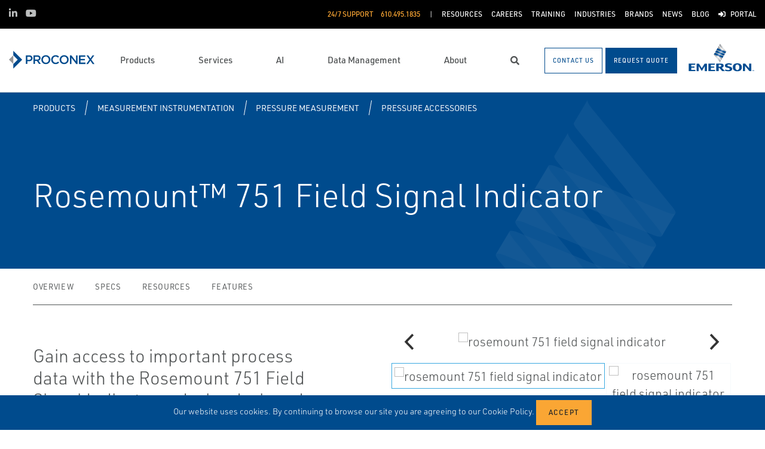

--- FILE ---
content_type: text/html; charset=utf-8
request_url: https://www.proconexdirect.com/products/measurement-instrumentation/pressure-measurement/pressure-accessories/rosemount-751-field-signal-indicator/
body_size: 13651
content:




<!DOCTYPE html>

<html lang="en-US">
<head prefix="og: http://ogp.me/ns#">
    <link rel="stylesheet" href="https://use.typekit.net/eug7mju.css">

    <meta charset="utf-8" />
    <meta name="viewport" content="width=device-width, initial-scale=1, shrink-to-fit=no">
    <meta name="apple-mobile-web-app-capable" content="yes">
    <link rel="icon" href="/website/media/impact-partner/favicon.png?ext=.png" /><link rel="shortcut icon" href="/website/media/impact-partner/favicon.png?ext=.png" />

<!-- Google Tag Manager -->
<script type="a81868f7d875b9c8d8a3976a-text/javascript">(function(w,d,s,l,i){w[l]=w[l]||[];w[l].push({'gtm.start':
new Date().getTime(),event:'gtm.js'});var f=d.getElementsByTagName(s)[0],
j=d.createElement(s),dl=l!='dataLayer'?'&l='+l:'';j.async=true;j.src=
'https://www.googletagmanager.com/gtm.js?id='+i+dl;f.parentNode.insertBefore(j,f);
})(window,document,'script','dataLayer','GTM-W9S2GMJ');</script>
<!-- End Google Tag Manager -->    
    <title>Rosemount 751 Field Signal Indicator</title>
    



    

<meta property="og:title" content="" />
<meta property="og:type" content="website" />
<meta property="og:url" content="https://www.proconexdirect.com/products/measurement-instrumentation/pressure-measurement/pressure-accessories/rosemount-751-field-signal-indicator/" />
<meta property="og:image" content="https://www.proconexdirect.com:443/asset/157082?s=220" />
<meta property="og:description" content="" />
<meta property="og:locale" content="en-US" />
<link rel="canonical" href="https://www.proconexdirect.com/products/measurement-instrumentation/pressure-measurement/pressure-accessories/rosemount-751-field-signal-indicator/" />

        <script type="application/ld+json">
            {"@context": "http://schema.org","@type": "Organization","name": "Proconex","url": "https://www.proconexdirect.com:443/","logo": "https://www.proconexdirect.com:443/getmedia/b0a1fe8f-fd4a-4f55-9b0a-5801306bf61e/Proconox-143x60-web.svg?ext=.svg","contactPoint": {"@type": "ContactPoint","telephone": "610.495.1835"},"sameAs":[]}
        </script>

    <script type="application/ld+json">
        {"@context": "https://schema.org","@type": "BreadcrumbList","itemListElement": [{"@type":"ListItem","position":1,"item": {"@id":"https://www.proconexdirect.com:443/products/","name": "Products"}},{"@type":"ListItem","position":2,"item": {"@id":"https://www.proconexdirect.com:443/products/measurement-instrumentation/","name": "Measurement Instrumentation"}},{"@type":"ListItem","position":3,"item": {"@id":"https://www.proconexdirect.com:443/products/measurement-instrumentation/pressure-measurement/","name": "Pressure Measurement"}},{"@type":"ListItem","position":4,"item": {"@id":"https://www.proconexdirect.com:443/products/measurement-instrumentation/pressure-measurement/pressure-accessories/","name": "Pressure Accessories"}},{"@type":"ListItem","position":5,"item": {"@id":"https://www.proconexdirect.com:443/products/measurement-instrumentation/pressure-measurement/pressure-accessories/rosemount-751-field-signal-indicator/","name": "Rosemount 751 Field Signal Indicator"}}]}
    </script>




    <script type="application/ld+json">
        {"@context": "https://schema.org/","@type": "Product","brand": "Rosemount","name": "Rosemount&amp;#8482; 751 Field Signal Indicator","description": "Gain access to important process data with the Rosemount 751 Field Signal Indicator, a device designed for harsh industrial environments. This field signal indicator operates well with any 2-wire transmitter that measures input variables such as pressure, flow, liquid level or temperature. Ideal for installations where an integral meter would be difficult to view, this device is also corrosion resistant and offers both explosion-proof and intrinsic safety certifications.","itemCondition": "http://schema.org/NewCondition","image": "https://www.proconexdirect.com:443/asset/157082?s=220"}
    </script>



    <link rel="preload" href="/content/fonts/ec-icons.woff2" as="font" type="font/woff2" crossorigin>
    <link rel="preload" href="/content/fonts/fa-brands-400.woff2" as="font" type="font/woff2" crossorigin>
    <link rel="preload" href="/content/fonts/fa-solid-900.woff2" as="font" type="font/woff2" crossorigin>
    <link href="/bundles/css-core/main.core.73c9648962dea6b37bbc.css" rel="stylesheet" type="text/css"/>
    
    
<style>
footer .d-none {
    display: block !important;
}
</style>

    
        
        
    

    <script type="a81868f7d875b9c8d8a3976a-text/javascript" src="/Kentico.Resource/Activities/KenticoActivityLogger/Logger.js?pageIdentifier=8434" async></script>

</head>
<body class="product-detail-emerson  ">
    

<!-- Google Tag Manager (noscript) -->
<noscript><iframe src="https://www.googletagmanager.com/ns.html?id=GTM-W9S2GMJ"
height="0" width="0" style="display:none;visibility:hidden"></iframe></noscript>
<!-- End Google Tag Manager (noscript) -->
    <div class="body-overlay"></div>









<header class="fixed-header  ">


  <div class="navbar-wrap navbar-regular">

    <nav class="navbar navbar-blacktop d-none d-lg-flex" aria-label="Topmost Navbar">
        <ul class="nav social-links">
            <li>
              <a href="https://www.linkedin.com/company/proconex/" title="LinkedIn" target="_blank">
                <span class="fab fa-linkedin-in" aria-hidden="true" title="LinkedIn"></span>
                <span class="sr-only">LinkedIn</span>
              </a>
            </li>
            <li>
              <a href="https://www.youtube.com/channel/UCu2hhbWh8EA6hUI9vVdLZtg/videos" title="YouTube" target="_blank">
                <span class="fab fa-youtube" aria-hidden="true" title="YouTube"></span>
                <span class="sr-only">YouTube</span>
              </a>
            </li>
        </ul>


      <ul class="nav navbar-topright">


              <li class="nav-item">
                <a class="d-flex phone" href="tel:610.495.1835">
                  <span class="d-none d-lg-block">24/7 Support</span>
                  <span>610.495.1835</span>
                </a>
              </li>
              <li class="nav-item">
                <a href="/resources/" title="Resources" class="d-flex" target="_self">
                  <span>Resources</span>
                </a>
              </li>
              <li class="nav-item">
                <a href="/about-us/careers/" title="Careers" class="d-flex" target="_self">
                  <span>Careers</span>
                </a>
              </li>
              <li class="nav-item">
                <a href="/training/course-listing/" title="Training" class="d-flex" target="_self">
                  <span>Training</span>
                </a>
              </li>
              <li class="nav-item">
                <a href="/industries/" title="Industries" class="d-flex" target="_self">
                  <span>Industries</span>
                </a>
              </li>
              <li class="nav-item">
                <a href="/brands/" title="Brands" class="d-flex" target="_self">
                  <span>Brands</span>
                </a>
              </li>
              <li class="nav-item">
                <a href="/news/" title="News" class="d-flex" target="_self">
                  <span>News</span>
                </a>
              </li>
              <li class="nav-item">
                <a href="/blog/" title="Blog" class="d-flex" target="_self">
                  <span>Blog</span>
                </a>
              </li>
              <li class="nav-item">
                <a href="/customer-portal/" title="Portal" class="d-flex" target="_self">
                    <span class="fas fa-sign-in-alt" title="Portal"></span>
&nbsp;                  <span>Portal</span>
                </a>
              </li>


      </ul>

    </nav>

    <nav class="navbar navbar-main d-flex " aria-label="Main Navbar">

      <ul class="navbar-brand-wrapper pr-2 pr-md-auto">
        <li class="pb-0">
            <a href="/" class="navbar-brand">
                    <picture>
                        <source srcset="/getmedia/8ab606a3-234e-4474-981b-22b06d9350c9/proconex-mobile-logo.svg?ext=.svg"
                            media="(max-width: 767.98px)"
                        />
                        <img src="/getmedia/b0a1fe8f-fd4a-4f55-9b0a-5801306bf61e/Proconox-143x60-web.svg?ext=.svg" 
                             alt="Proconex" 
                             title="Proconex" 
                             class="navbar-brand-logo main-partner-logo" />
                    </picture>

            </a>
        </li>
            <li class="pb-0 d-none">
              <a href="https://www.emerson.com/en-us/automation-solutions " class="navbar-brand" target="_blank">
                            <img src="/website/media/impact-partner/header/images/emerson.png" alt="Emerson" title="Emerson" class="navbar-brand-logo" />
              </a>
            </li>
      </ul>

      <!-- # navbar right : begin -->
      <ul class="nav navbar-right main-nav d-flex justify-content-around align-items-center text-center flex-fill">
            <li class="nav-item d-none d-lg-block" data-target="#mega0">
              <a href="/products/" class="d-flex">
                <span class="d-none d-lg-block">Products</span>
              </a>
            </li>
            <li class="nav-item d-none d-lg-block" data-target="#mega1">
              <a href="/services/" class="d-flex">
                <span class="d-none d-lg-block">Services</span>
              </a>
            </li>
            <li class="nav-item d-none d-lg-block" data-target="#mega2">
              <a href="/ai/" class="d-flex">
                <span class="d-none d-lg-block">AI</span>
              </a>
            </li>
            <li class="nav-item d-none d-lg-block" data-target="#mega3">
              <a href="/digital-transformation/" class="d-flex">
                <span class="d-none d-lg-block">Data Management</span>
              </a>
            </li>
            <li class="nav-item d-none d-lg-block" data-target="#mega4">
              <a href="/about-us/" class="d-flex">
                <span class="d-none d-lg-block">About</span>
              </a>
            </li>

        <li class="nav-item d-none d-lg-flex ">
          <a href="javascript:void(0);" id="header-top-search-toggler" class="search-modal-toggler d-flex">
            <i class="fas fa-search"></i>
            <span class="sr-only">Search</span>
          </a>
        </li>

      </ul>

      <ul class="nav d-flex align-items-center navbar-mobile-menu-toggler ml-auto d-lg-none">
        <li class="nav-item">
          <!--su:use button!!!-->
          <button type="button" class="main-menu-toggler d-flex main-menu-toggle">
            <i class="fas fa-bars"></i>
            <i class="fas fa-times"></i>
            <span class="d-none d-lg-block">Menu</span>
          </button>
        </li>
      </ul>

      <!-- # navbar end buttons : begin -->
      <ul class="nav navbar-end">
          <li class="nav-item d-none d-lg-block">
              <a href="javascript:void(0);" class="btn btn-outline-primary" data-form-name="GeneralContact">
                <span class="d-none d-xl-inline">Contact Us</span>
                <span class="d-xl-none">Contact Us</span>
              </a>
          </li>
          <li class="nav-item d-none d-lg-block">
              <a href="javascript:void(0);" class="btn btn-primary" data-form-name="RFQ">
                <span class="d-none d-xl-inline">Request Quote</span>
                <span class="d-xl-none">Request Quote</span>
              </a>

          </li>
      </ul>
      <!-- # navbar right : end -->
        <ul class="navbar-brand-wrapper navbar-brand-right pl-3 text-right d-none d-sm-block">
          <li class="pb-0">
            <a href="https://www.emerson.com/en-us/automation-solutions " class="navbar-brand" target="_blank">
              <img data-src="/website/media/impact-partner/header/images/emerson.png" src="/content/images/placeholders/200_103.png" alt="Emerson" title="Emerson" class="navbar-brand-logo lazy" />
            </a>
          </li>
        </ul>
      <div id="search-bar" class="search-bar d-none d-lg-block">
        <div class="container search-container h-100">
          <div class="relative-wrapper d-flex align-items-center h-100">
            <input class="form-control" data-url="/search" tabindex="-1" id="searchInput" type="text" aria-label="Search" placeholder="Search" autofocus="" autocomplete="off">
            <button type="button" id="header-top-search-close" class="search-close-btn">
              <i class="fas fa-times" aria-hidden="true"></i>
              <span class="sr-only">Close</span>
            </button>
          </div>
        </div>
      </div>
    </nav>
  </div>

</header>

      <div id="mega0" style="" class="main-nav-drilldown">
        <nav class="navigation" aria-label="Meganav 0">
          
<div class="navigation-column  always-active">
    <button type="button" class="btn btn-link d-sm-block d-lg-none navigation-link mobile-back"> <i class="fa fa-angle-left"></i> Back</button>
    <ul class="navigation-list">
        <li class="d-sm-block d-lg-none">
            <a href="/products/" class="navigation-link -section-title-link">Products</a>
        </li>


<li>

<div class="navigation-column ">
    <button type="button" class="btn btn-link d-sm-block d-lg-none navigation-link mobile-back"> <i class="fa fa-angle-left"></i> Back</button>
    <ul class="navigation-list">
        <li class="d-sm-block d-lg-none">
            <a href="/products/featured-products/" class="navigation-link -section-title-link">Featured Products</a>
        </li>


<li>
  <a href="/products/featured-products/advice-at-the-device/" class="navigation-link" data-type="link" >
    Advice at the Device
  </a>
</li>

<li>
  <a href="/products/featured-products/flexim-clamp-on-ultrasonic-flow-measurement/" class="navigation-link" data-type="link" >
    FLEXIM Clamp-On Ultrasonic Flow Measurement
  </a>
</li>

<li>
  <a href="/products/featured-products/automation-solutions/" class="navigation-link" data-type="link" >
    Automation Solutions
  </a>
</li>

<li>
  <a href="/products/featured-products/esg/" class="navigation-link" data-type="link" >
    Environmental Solutions
  </a>
</li>

<li>

<div class="navigation-column ">
    <button type="button" class="btn btn-link d-sm-block d-lg-none navigation-link mobile-back"> <i class="fa fa-angle-left"></i> Back</button>
    <ul class="navigation-list">
        <li class="d-sm-block d-lg-none">
            <a href="/products/featured-products/reliability/" class="navigation-link -section-title-link">Reliability</a>
        </li>


<li>
  <a href="/products/featured-products/reliability/ams-wireless-vibration-monitor/" class="navigation-link" data-type="link" >
    AMS Wireless Vibration Monitor
  </a>
</li>
    </ul>
</div>
  <a href="/products/featured-products/reliability/" class="navigation-link" data-type="section" >
    Reliability
      <i class="fa fa-angle-right"></i>
  </a>
</li>

<li>

<div class="navigation-column ">
    <button type="button" class="btn btn-link d-sm-block d-lg-none navigation-link mobile-back"> <i class="fa fa-angle-left"></i> Back</button>
    <ul class="navigation-list">
        <li class="d-sm-block d-lg-none">
            <a href="/products/featured-products/valves-control-devices/" class="navigation-link -section-title-link">Valves &amp; Control Devices</a>
        </li>


<li>

<div class="navigation-column ">
    <button type="button" class="btn btn-link d-sm-block d-lg-none navigation-link mobile-back"> <i class="fa fa-angle-left"></i> Back</button>
    <ul class="navigation-list">
        <li class="d-sm-block d-lg-none">
            <a href="/products/featured-products/valves-control-devices/actuators/" class="navigation-link -section-title-link">Actuators</a>
        </li>


<li>
  <a href="/products/featured-products/valves-control-devices/actuators/bettist-rts-compact-fail-safe-electric-actuators/" class="navigation-link" data-type="link" >
    Bettis&#x2122; RTS Compact &amp; Fail-Safe Electric Actuators
  </a>
</li>
    </ul>
</div>
  <a href="/products/featured-products/valves-control-devices/actuators/" class="navigation-link" data-type="section" >
    Actuators
      <i class="fa fa-angle-right"></i>
  </a>
</li>

<li>

<div class="navigation-column ">
    <button type="button" class="btn btn-link d-sm-block d-lg-none navigation-link mobile-back"> <i class="fa fa-angle-left"></i> Back</button>
    <ul class="navigation-list">
        <li class="d-sm-block d-lg-none">
            <a href="/products/featured-products/valves-control-devices/control/" class="navigation-link -section-title-link">Control</a>
        </li>


<li>
  <a href="/products/featured-products/valves-control-devices/control/fishert-gx-control-valves/" class="navigation-link" data-type="link" >
    Fisher&#x2122; GX Control Valves
  </a>
</li>

<li>
  <a href="/products/featured-products/valves-control-devices/control/fishert-oem/" class="navigation-link" data-type="link" >
    Fisher&#x2122; OEM
  </a>
</li>

<li>
  <a href="/products/featured-products/valves-control-devices/control/fishert-fieldvuet/" class="navigation-link" data-type="link" >
    Fisher&#x2122; FIELDVUE&#x2122;
  </a>
</li>

<li>
  <a href="/products/featured-products/valves-control-devices/control/fishert-whispertube/" class="navigation-link" data-type="link" >
    Fisher&#x2122; WhisperTube
  </a>
</li>
    </ul>
</div>
  <a href="/products/featured-products/valves-control-devices/control/" class="navigation-link" data-type="section" >
    Control
      <i class="fa fa-angle-right"></i>
  </a>
</li>

<li>

<div class="navigation-column ">
    <button type="button" class="btn btn-link d-sm-block d-lg-none navigation-link mobile-back"> <i class="fa fa-angle-left"></i> Back</button>
    <ul class="navigation-list">
        <li class="d-sm-block d-lg-none">
            <a href="/products/featured-products/valves-control-devices/isolation/" class="navigation-link -section-title-link">Isolation</a>
        </li>


<li>
  <a href="/products/featured-products/valves-control-devices/isolation/keystonet-butterfly-valves/" class="navigation-link" data-type="link" >
    Keystonet Butterfly Valves
  </a>
</li>

<li>
  <a href="/products/featured-products/valves-control-devices/isolation/ktmt-ball-valves/" class="navigation-link" data-type="link" >
    KTM&#x2122; Ball Valves
  </a>
</li>

<li>
  <a href="/products/featured-products/valves-control-devices/isolation/omni-valves/" class="navigation-link" data-type="link" >
    Omni Valves
  </a>
</li>

<li>
  <a href="/products/featured-products/valves-control-devices/isolation/remington-ball-valves/" class="navigation-link" data-type="link" >
    Remington Ball Valves
  </a>
</li>

<li>
  <a href="/products/featured-products/valves-control-devices/isolation/vanessa-triple-offset-valves/" class="navigation-link" data-type="link" >
    Vanessa Triple Offset Valves
  </a>
</li>

<li>
  <a href="/products/featured-products/valves-control-devices/isolation/yarway-welbond/" class="navigation-link" data-type="link" >
    Yarway Welbond
  </a>
</li>

<li>
  <a href="/products/featured-products/valves-control-devices/isolation/video-in-stock-ready-for-shipment/" class="navigation-link" data-type="link" >
    Video: In Stock &amp; Ready for Shipment
  </a>
</li>

<li>
  <a href="/products/featured-products/valves-control-devices/isolation/video-warehouse-assembly-operations/" class="navigation-link" data-type="link" >
    Video: Warehouse &amp; Assembly Operations
  </a>
</li>
    </ul>
</div>
  <a href="/products/featured-products/valves-control-devices/isolation/" class="navigation-link" data-type="section" >
    Isolation
      <i class="fa fa-angle-right"></i>
  </a>
</li>

<li>

<div class="navigation-column ">
    <button type="button" class="btn btn-link d-sm-block d-lg-none navigation-link mobile-back"> <i class="fa fa-angle-left"></i> Back</button>
    <ul class="navigation-list">
        <li class="d-sm-block d-lg-none">
            <a href="/products/featured-products/valves-control-devices/pressure-relief-safety/" class="navigation-link -section-title-link">Pressure Relief/Safety</a>
        </li>


<li>
  <a href="/products/featured-products/valves-control-devices/pressure-relief-safety/anderson-greenwood-pilot-operated-relief-valves/" class="navigation-link" data-type="link" >
    Anderson Greenwood Pilot Operated Relief Valves
  </a>
</li>

<li>
  <a href="/products/featured-products/valves-control-devices/pressure-relief-safety/anderson-greenwood-spring-loaded-relief-valves/" class="navigation-link" data-type="link" >
    Anderson Greenwood Spring Loaded Relief Valves
  </a>
</li>

<li>
  <a href="/products/featured-products/valves-control-devices/pressure-relief-safety/fike-rupture-discs/" class="navigation-link" data-type="link" >
    Fike Rupture Discs
  </a>
</li>

<li>
  <a href="/products/featured-products/valves-control-devices/pressure-relief-safety/yarway-steam-traps/" class="navigation-link" data-type="link" >
    Yarway Steam Traps
  </a>
</li>
    </ul>
</div>
  <a href="/products/featured-products/valves-control-devices/pressure-relief-safety/" class="navigation-link" data-type="section" >
    Pressure Relief/Safety
      <i class="fa fa-angle-right"></i>
  </a>
</li>

<li>
  <a href="/products/featured-products/valves-control-devices/regulators/" class="navigation-link" data-type="link" >
    Regulators
  </a>
</li>

<li>
  <a href="/products/featured-products/valves-control-devices/steam-solutions/" class="navigation-link" data-type="link" >
    Steam Solutions
  </a>
</li>
    </ul>
</div>
  <a href="/products/featured-products/valves-control-devices/" class="navigation-link" data-type="section" >
    Valves &amp; Control Devices
      <i class="fa fa-angle-right"></i>
  </a>
</li>

<li>
  <a href="/products/featured-products/uc-a-angled-universal-adapter/" class="navigation-link" data-type="link" >
    UC-A Angled Universal Adapter
  </a>
</li>
    </ul>
</div>
  <a href="/products/featured-products/" class="navigation-link" data-type="section" >
    Featured Products
      <i class="fa fa-angle-right"></i>
  </a>
</li>

<li>
  <a href="/products/air-compression-chemical-injection/" class="navigation-link" data-type="link" >
    Air Compression &amp; Chemical Injection
  </a>
</li>

<li>

<div class="navigation-column ">
    <button type="button" class="btn btn-link d-sm-block d-lg-none navigation-link mobile-back"> <i class="fa fa-angle-left"></i> Back</button>
    <ul class="navigation-list">
        <li class="d-sm-block d-lg-none">
            <a href="/products/asset-reliability/" class="navigation-link -section-title-link">Asset Reliability</a>
        </li>


<li>
  <a href="/products/asset-reliability/asset-monitoring/" class="navigation-link" data-type="link" >
    Asset Monitoring
  </a>
</li>

<li>
  <a href="/products/asset-reliability/field-device-management/" class="navigation-link" data-type="link" >
    Field Device Management
  </a>
</li>

<li>
  <a href="/products/asset-reliability/machinery-health-management/" class="navigation-link" data-type="link" >
    Machinery Health Management
  </a>
</li>

<li>
  <a href="/products/asset-reliability/operations-analytics/" class="navigation-link" data-type="link" >
    Operations Analytics
  </a>
</li>
    </ul>
</div>
  <a href="/products/asset-reliability/" class="navigation-link" data-type="section" >
    Asset Reliability
      <i class="fa fa-angle-right"></i>
  </a>
</li>

<li>

<div class="navigation-column ">
    <button type="button" class="btn btn-link d-sm-block d-lg-none navigation-link mobile-back"> <i class="fa fa-angle-left"></i> Back</button>
    <ul class="navigation-list">
        <li class="d-sm-block d-lg-none">
            <a href="/products/control-and-safety-systems/" class="navigation-link -section-title-link">Control and Safety Systems</a>
        </li>


<li>
  <a href="/products/control-and-safety-systems/distributed-control-systems/" class="navigation-link" data-type="link" >
    Distributed Control Systems
  </a>
</li>

<li>
  <a href="/products/control-and-safety-systems/marine-integrated-control-and-monitoring/" class="navigation-link" data-type="link" >
    Marine Integrated Control and Monitoring
  </a>
</li>

<li>
  <a href="/products/control-and-safety-systems/safety-instrumented-systems/" class="navigation-link" data-type="link" >
    Safety Instrumented Systems
  </a>
</li>

<li>
  <a href="/products/control-and-safety-systems/scada-systems/" class="navigation-link" data-type="link" >
    SCADA Systems
  </a>
</li>
    </ul>
</div>
  <a href="/products/control-and-safety-systems/" class="navigation-link" data-type="section" >
    Control and Safety Systems
      <i class="fa fa-angle-right"></i>
  </a>
</li>

<li>
  <a href="/products/esg/" class="navigation-link" data-type="link" >
    ESG
  </a>
</li>

<li>

<div class="navigation-column ">
    <button type="button" class="btn btn-link d-sm-block d-lg-none navigation-link mobile-back"> <i class="fa fa-angle-left"></i> Back</button>
    <ul class="navigation-list">
        <li class="d-sm-block d-lg-none">
            <a href="/products/measurement-instrumentation/" class="navigation-link -section-title-link">Measurement Instrumentation</a>
        </li>


<li>
  <a href="/products/measurement-instrumentation/corrosion-erosion-monitoring/" class="navigation-link" data-type="link" >
    Corrosion &amp; Erosion Monitoring
  </a>
</li>

<li>
  <a href="/products/measurement-instrumentation/density-viscosity/" class="navigation-link" data-type="link" >
    Density - Viscosity
  </a>
</li>

<li>
  <a href="/products/measurement-instrumentation/flame-and-gas-detection/" class="navigation-link" data-type="link" >
    Flame and Gas Detection
  </a>
</li>

<li>
  <a href="/products/measurement-instrumentation/flow/" class="navigation-link" data-type="link" >
    Flow
  </a>
</li>

<li>
  <a href="/products/measurement-instrumentation/flow-measurement-blending-systems/" class="navigation-link" data-type="link" >
    Flow Measurement &amp; Blending Systems
  </a>
</li>

<li>
  <a href="/products/measurement-instrumentation/gas-analysis/" class="navigation-link" data-type="link" >
    Gas Analysis
  </a>
</li>

<li>
  <a href="/products/measurement-instrumentation/hygienic-measurement/" class="navigation-link" data-type="link" >
    Hygienic Measurement
  </a>
</li>

<li>
  <a href="/products/measurement-instrumentation/industrial-heat-tracing/" class="navigation-link" data-type="link" >
    Industrial Heat Tracing
  </a>
</li>

<li>
  <a href="/products/measurement-instrumentation/industrial-wireless/" class="navigation-link" data-type="link" >
    Industrial Wireless
  </a>
</li>

<li>
  <a href="/products/measurement-instrumentation/level-measurement/" class="navigation-link" data-type="link" >
    Level Measurement
  </a>
</li>

<li>
  <a href="/products/measurement-instrumentation/liquid-analysis/" class="navigation-link" data-type="link" >
    Liquid Analysis
  </a>
</li>

<li>
  <a href="/products/measurement-instrumentation/liquid-level-measurement/" class="navigation-link" data-type="link" >
    Liquid Level Measurement
  </a>
</li>

<li>
  <a href="/products/measurement-instrumentation/marine-measurement-analysis/" class="navigation-link" data-type="link" >
    Marine Measurement Analysis
  </a>
</li>

<li>
  <a href="/products/measurement-instrumentation/pipeline-integrity/" class="navigation-link" data-type="link" >
    Pipeline Integrity
  </a>
</li>

<li>
  <a href="/products/measurement-instrumentation/pressure-measurement/" class="navigation-link" data-type="link" >
    Pressure Measurement
  </a>
</li>

<li>
  <a href="/products/measurement-instrumentation/tank-gauging/" class="navigation-link" data-type="link" >
    Tank Gauging
  </a>
</li>

<li>
  <a href="/products/measurement-instrumentation/temperature-measurement/" class="navigation-link" data-type="link" >
    Temperature Measurement
  </a>
</li>

<li>
  <a href="/products/measurement-instrumentation/industrial-weighing-solutions-systems/" class="navigation-link" data-type="link" >
    Industrial Weighing Solutions &amp; Systems
  </a>
</li>
    </ul>
</div>
  <a href="/products/measurement-instrumentation/" class="navigation-link" data-type="section" >
    Measurement Instrumentation
      <i class="fa fa-angle-right"></i>
  </a>
</li>

<li>

<div class="navigation-column ">
    <button type="button" class="btn btn-link d-sm-block d-lg-none navigation-link mobile-back"> <i class="fa fa-angle-left"></i> Back</button>
    <ul class="navigation-list">
        <li class="d-sm-block d-lg-none">
            <a href="/products/operations-and-business-management/" class="navigation-link -section-title-link">Operations and Business Management</a>
        </li>


<li>
  <a href="/products/operations-and-business-management/digital-twin-software/" class="navigation-link" data-type="link" >
    Digital Twin Software
  </a>
</li>

<li>
  <a href="/products/operations-and-business-management/manufacturing-execution-systems/" class="navigation-link" data-type="link" >
    Manufacturing Execution Systems
  </a>
</li>

<li>
  <a href="/products/operations-and-business-management/midstream-oil-and-gas-applications/" class="navigation-link" data-type="link" >
    Midstream Oil and Gas Applications
  </a>
</li>

<li>
  <a href="/products/operations-and-business-management/reservoir-management-software/" class="navigation-link" data-type="link" >
    Reservoir Management Software
  </a>
</li>

<li>
  <a href="/products/operations-and-business-management/upstream-oil-and-gas-applications/" class="navigation-link" data-type="link" >
    Upstream Oil and Gas Applications
  </a>
</li>
    </ul>
</div>
  <a href="/products/operations-and-business-management/" class="navigation-link" data-type="section" >
    Operations and Business Management
      <i class="fa fa-angle-right"></i>
  </a>
</li>

<li>

<div class="navigation-column ">
    <button type="button" class="btn btn-link d-sm-block d-lg-none navigation-link mobile-back"> <i class="fa fa-angle-left"></i> Back</button>
    <ul class="navigation-list">
        <li class="d-sm-block d-lg-none">
            <a href="/products/operations-software/" class="navigation-link -section-title-link">Operations Software</a>
        </li>


<li>
  <a href="/products/operations-software/alerttrack/" class="navigation-link" data-type="link" >
    AlertTrack&#x2B;
  </a>
</li>

<li>
  <a href="/products/asset-reliability/field-device-management/asset-management-software/alerttrack-snap-on/" class="navigation-link" data-type="link" >
    AlertTrack&#x2122; SNAP-ON&#x2122;
  </a>
</li>

<li>
  <a href="/products/operations-software/ams-inspection-rounds/" class="navigation-link" data-type="link" >
    AMS Inspection Rounds
  </a>
</li>

<li>
  <a href="/products/operations-software/datajaguar/" class="navigation-link" data-type="link" >
    DataJaguar
  </a>
</li>

<li>
  <a href="/products/operations-software/mobius&#x2122;/" class="navigation-link" data-type="link" >
    Mobius&#x2122;
  </a>
</li>

<li>
  <a href="/products/operations-software/proofcheck/" class="navigation-link" data-type="link" >
    ProofCheck
  </a>
</li>

<li>
  <a href="/products/operations-software/quickcheck-snap-on/" class="navigation-link" data-type="link" >
    QuickCheck SNAP-ON
  </a>
</li>

<li>
  <a href="/products/operations-software/quickview/" class="navigation-link" data-type="link" >
    QuickView&#x2B;
  </a>
</li>
    </ul>
</div>
  <a href="/products/operations-software/" class="navigation-link" data-type="section" >
    Operations Software
      <i class="fa fa-angle-right"></i>
  </a>
</li>

<li>
  <a href="/products/power-generation/" class="navigation-link" data-type="link" >
    Power Generation
  </a>
</li>

<li>

<div class="navigation-column ">
    <button type="button" class="btn btn-link d-sm-block d-lg-none navigation-link mobile-back"> <i class="fa fa-angle-left"></i> Back</button>
    <ul class="navigation-list">
        <li class="d-sm-block d-lg-none">
            <a href="/products/safety-software/" class="navigation-link -section-title-link">Safety Software</a>
        </li>


<li>
  <a href="/products/safety-software/proofcheck/" class="navigation-link" data-type="link" >
    ProofCheck
  </a>
</li>
    </ul>
</div>
  <a href="/products/safety-software/" class="navigation-link" data-type="section" >
    Safety Software
      <i class="fa fa-angle-right"></i>
  </a>
</li>

<li>

<div class="navigation-column ">
    <button type="button" class="btn btn-link d-sm-block d-lg-none navigation-link mobile-back"> <i class="fa fa-angle-left"></i> Back</button>
    <ul class="navigation-list">
        <li class="d-sm-block d-lg-none">
            <a href="/products/solenoids-and-pneumatics/" class="navigation-link -section-title-link">Solenoids and Pneumatics</a>
        </li>


<li>
  <a href="/products/solenoids-and-pneumatics/accessories/" class="navigation-link" data-type="link" >
    Accessories
  </a>
</li>

<li>
  <a href="/products/solenoids-and-pneumatics/air-preparation/" class="navigation-link" data-type="link" >
    Air Preparation
  </a>
</li>

<li>
  <a href="/products/solenoids-and-pneumatics/cylinders-actuators/" class="navigation-link" data-type="link" >
    Cylinders &amp; Actuators
  </a>
</li>

<li>
  <a href="/products/solenoids-and-pneumatics/globe-angle-seat-valves/" class="navigation-link" data-type="link" >
    Globe &amp; Angle Seat Valves
  </a>
</li>

<li>
  <a href="/products/solenoids-and-pneumatics/instrumentation-valves/" class="navigation-link" data-type="link" >
    Instrumentation Valves
  </a>
</li>

<li>
  <a href="/products/solenoids-and-pneumatics/laboratory-valves/" class="navigation-link" data-type="link" >
    Laboratory Valves
  </a>
</li>

<li>
  <a href="/products/solenoids-and-pneumatics/microfluidic-valves/" class="navigation-link" data-type="link" >
    Microfluidic Valves
  </a>
</li>

<li>
  <a href="/products/solenoids-and-pneumatics/pneumatic-valves-control/" class="navigation-link" data-type="link" >
    Pneumatic Valves &amp; Control
  </a>
</li>

<li>
  <a href="/products/solenoids-and-pneumatics/solenoid-valves/" class="navigation-link" data-type="link" >
    Solenoid Valves
  </a>
</li>
    </ul>
</div>
  <a href="/products/solenoids-and-pneumatics/" class="navigation-link" data-type="section" >
    Solenoids and Pneumatics
      <i class="fa fa-angle-right"></i>
  </a>
</li>

<li>

<div class="navigation-column ">
    <button type="button" class="btn btn-link d-sm-block d-lg-none navigation-link mobile-back"> <i class="fa fa-angle-left"></i> Back</button>
    <ul class="navigation-list">
        <li class="d-sm-block d-lg-none">
            <a href="/products/valves-actuators-regulators/" class="navigation-link -section-title-link">Valves, Actuators &amp; Regulators</a>
        </li>


<li>
  <a href="/products/valves-actuators-regulators/actuators/" class="navigation-link" data-type="link" >
    Actuators
  </a>
</li>

<li>
  <a href="/products/valves-actuators-regulators/aseptic-diaphragm-valves/" class="navigation-link" data-type="link" >
    Aseptic Diaphragm Valves
  </a>
</li>

<li>
  <a href="/products/valves-actuators-regulators/bulk-storage-and-transport-equipment/" class="navigation-link" data-type="link" >
    Bulk Storage and Transport Equipment
  </a>
</li>

<li>
  <a href="/products/valves-actuators-regulators/control-valves/" class="navigation-link" data-type="link" >
    Control Valves
  </a>
</li>

<li>
  <a href="/products/valves-actuators-regulators/controllers-and-instruments/" class="navigation-link" data-type="link" >
    Controllers and Instruments
  </a>
</li>

<li>
  <a href="/products/valves-actuators-regulators/flame-and-detonation-arrestors/" class="navigation-link" data-type="link" >
    Flame and Detonation Arrestors
  </a>
</li>

<li>
  <a href="/products/valves-actuators-regulators/isolation-and-shut-off-valves/" class="navigation-link" data-type="link" >
    Isolation and Shut off Valves
  </a>
</li>

<li>
  <a href="/products/valves-actuators-regulators/nuclear-flow-controls/" class="navigation-link" data-type="link" >
    Nuclear Flow Controls
  </a>
</li>

<li>
  <a href="/products/valves-actuators-regulators/pressure-relief-safety-valves/" class="navigation-link" data-type="link" >
    Pressure Relief &amp; Safety Valves
  </a>
</li>

<li>
  <a href="/products/valves-actuators-regulators/regulators/" class="navigation-link" data-type="link" >
    Regulators
  </a>
</li>

<li>
  <a href="/products/valves-actuators-regulators/steam-traps-valves-and-level-gauges/" class="navigation-link" data-type="link" >
    Steam Traps, Valves and Level Gauges
  </a>
</li>

<li>
  <a href="/products/valves-actuators-regulators/tank-vents-and-hatches/" class="navigation-link" data-type="link" >
    Tank Vents and Hatches
  </a>
</li>
    </ul>
</div>
  <a href="/products/valves-actuators-regulators/" class="navigation-link" data-type="section" >
    Valves, Actuators &amp; Regulators
      <i class="fa fa-angle-right"></i>
  </a>
</li>
    </ul>
</div>

        </nav>

        <nav class="navigation features" aria-label="Meganav 0 Featured Column">
          <div class="feature-column">
            <div class="column-heading">Featured Brands</div>
            <ul class="feature-list">
            </ul>
          </div>
        </nav>

      </div>
      <div id="mega1" style="" class="main-nav-drilldown">
        <nav class="navigation" aria-label="Meganav 1">
          
<div class="navigation-column  always-active">
    <button type="button" class="btn btn-link d-sm-block d-lg-none navigation-link mobile-back"> <i class="fa fa-angle-left"></i> Back</button>
    <ul class="navigation-list">
        <li class="d-sm-block d-lg-none">
            <a href="/services/" class="navigation-link -section-title-link">Services</a>
        </li>


<li>
  <a href="/services/business-technology-experts/" class="navigation-link" data-type="link" >
    Business &amp; Technology Experts
  </a>
</li>

<li>

<div class="navigation-column ">
    <button type="button" class="btn btn-link d-sm-block d-lg-none navigation-link mobile-back"> <i class="fa fa-angle-left"></i> Back</button>
    <ul class="navigation-list">
        <li class="d-sm-block d-lg-none">
            <a href="/services/deltav-control-system-services/" class="navigation-link -section-title-link">DeltaV Control System Services</a>
        </li>


<li>
  <a href="/services/deltav-control-system-services/deltav-batch-engineering/" class="navigation-link" data-type="link" >
    DeltaV Batch Engineering
  </a>
</li>

<li>
  <a href="/services/deltav-control-system-services/deltav-administration-system-maintenance/" class="navigation-link" data-type="link" >
    DeltaV Administration &amp; System Maintenance
  </a>
</li>

<li>
  <a href="/services/deltav-control-system-services/deltav-continuous-engineering/" class="navigation-link" data-type="link" >
    DeltaV Continuous Engineering
  </a>
</li>

<li>
  <a href="/services/deltav-control-system-services/deltav-version-upgrade/" class="navigation-link" data-type="link" >
    DeltaV Version Upgrade
  </a>
</li>

<li>
  <a href="/services/deltav-control-system-services/field-instrumentation-bus-technologies/" class="navigation-link" data-type="link" >
    Field Instrumentation &amp; Bus Technologies
  </a>
</li>

<li>
  <a href="/services/deltav-control-system-services/cybersecurity-services/" class="navigation-link" data-type="link" >
    Cybersecurity Services
  </a>
</li>

<li>
  <a href="/services/deltav-control-system-services/it-ot-architecture-networking/" class="navigation-link" data-type="link" >
    IT/OT Architecture &amp; Networking
  </a>
</li>
    </ul>
</div>
  <a href="/services/deltav-control-system-services/" class="navigation-link" data-type="section" >
    DeltaV Control System Services
      <i class="fa fa-angle-right"></i>
  </a>
</li>

<li>
  <a href="/services/plc-and-scada-services/" class="navigation-link" data-type="link" >
    PLC and SCADA Services
  </a>
</li>

<li>

<div class="navigation-column ">
    <button type="button" class="btn btn-link d-sm-block d-lg-none navigation-link mobile-back"> <i class="fa fa-angle-left"></i> Back</button>
    <ul class="navigation-list">
        <li class="d-sm-block d-lg-none">
            <a href="/services/rotating-equipment-services/" class="navigation-link -section-title-link">Rotating Equipment Services</a>
        </li>


<li>
  <a href="/services/rotating-equipment-services/lubrication-oil-analysis/" class="navigation-link" data-type="link" >
    Lubrication &amp; Oil Analysis
  </a>
</li>

<li>
  <a href="/services/rotating-equipment-services/pdm-program-reporting-tracking/" class="navigation-link" data-type="link" >
    PdM Program Reporting/Tracking
  </a>
</li>

<li>
  <a href="/services/rotating-equipment-services/root-cause-failure-analysis/" class="navigation-link" data-type="link" >
    Root Cause Failure Analysis
  </a>
</li>

<li>
  <a href="/services/rotating-equipment-services/vibration-analysis/" class="navigation-link" data-type="link" >
    Vibration Analysis
  </a>
</li>
    </ul>
</div>
  <a href="/services/rotating-equipment-services/" class="navigation-link" data-type="section" >
    Rotating Equipment Services
      <i class="fa fa-angle-right"></i>
  </a>
</li>

<li>

<div class="navigation-column ">
    <button type="button" class="btn btn-link d-sm-block d-lg-none navigation-link mobile-back"> <i class="fa fa-angle-left"></i> Back</button>
    <ul class="navigation-list">
        <li class="d-sm-block d-lg-none">
            <a href="/services/valve-equipment-services/" class="navigation-link -section-title-link">Valve &amp; Equipment Services</a>
        </li>


<li>
  <a href="/services/valve-equipment-services/asset-optimization/" class="navigation-link" data-type="link" >
    Asset Optimization
  </a>
</li>

<li>
  <a href="/services/valve-equipment-services/instrumentation-calibration/" class="navigation-link" data-type="link" >
    Instrumentation &amp; Calibration
  </a>
</li>

<li>
  <a href="/industries/oil-gas/overpressure-protection/" class="navigation-link" data-type="link" >
    Overpressure Protection
  </a>
</li>

<li>
  <a href="/services/valve-equipment-services/relief-valve-spare-pool-program/" class="navigation-link" data-type="link" >
    Relief Valve Spare Pool Program
  </a>
</li>

<li>
  <a href="/services/valve-equipment-services/remote-asset-monitoring/" class="navigation-link" data-type="link" >
    Remote Asset Monitoring
  </a>
</li>

<li>
  <a href="/services/valve-equipment-services/remote-assistance-program/" class="navigation-link" data-type="link" >
    Remote Assistance Program
  </a>
</li>

<li>
  <a href="/services/valve-equipment-services/start-up-commissioning/" class="navigation-link" data-type="link" >
    Start-up &amp; Commissioning
  </a>
</li>

<li>

<div class="navigation-column ">
    <button type="button" class="btn btn-link d-sm-block d-lg-none navigation-link mobile-back"> <i class="fa fa-angle-left"></i> Back</button>
    <ul class="navigation-list">
        <li class="d-sm-block d-lg-none">
            <a href="/services/valve-equipment-services/turnarounds-outages/" class="navigation-link -section-title-link">Turnarounds &amp; Outages</a>
        </li>


<li>
  <a href="/services/valve-equipment-services/valve-diagnostics/nozzle-testing/" class="navigation-link" data-type="link" >
    Nozzle Testing
  </a>
</li>

<li>
  <a href="/services/valve-equipment-services/turnarounds-outages/power-plant-outage-services-turnaround-support/" class="navigation-link" data-type="link" >
    Power Plant Outage Services &amp; Turnaround Support
  </a>
</li>

<li>
  <a href="/services/valve-equipment-services/turnarounds-outages/video-quarterbacking-an-outage-coordination/" class="navigation-link" data-type="link" >
    Video: Quarterbacking An Outage Coordination
  </a>
</li>

<li>
  <a href="/services/valve-equipment-services/turnarounds-outages/customer-story-consolidating-resources/" class="navigation-link" data-type="link" >
    Customer Story: Consolidating Resources
  </a>
</li>

<li>
  <a href="/services/valve-equipment-services/turnarounds-outages/customer-story-planned-shutdowns/" class="navigation-link" data-type="link" >
    Customer Story: Planned Shutdowns
  </a>
</li>
    </ul>
</div>
  <a href="/services/valve-equipment-services/turnarounds-outages/" class="navigation-link" data-type="section" >
    Turnarounds &amp; Outages
      <i class="fa fa-angle-right"></i>
  </a>
</li>

<li>

<div class="navigation-column ">
    <button type="button" class="btn btn-link d-sm-block d-lg-none navigation-link mobile-back"> <i class="fa fa-angle-left"></i> Back</button>
    <ul class="navigation-list">
        <li class="d-sm-block d-lg-none">
            <a href="/services/valve-equipment-services/upgrades-modifications/" class="navigation-link -section-title-link">Upgrades &amp; Modifications</a>
        </li>


<li>
  <a href="/services/valve-equipment-services/upgrades-modifications/video-pressure-relief-system-evaluation/" class="navigation-link" data-type="link" >
    Video: Pressure Relief System Evaluation
  </a>
</li>

<li>
  <a href="/services/valve-equipment-services/upgrades-modifications/video-protecting-tank-integrity/" class="navigation-link" data-type="link" >
    Video: Protecting Tank Integrity
  </a>
</li>

<li>
  <a href="/services/valve-equipment-services/upgrades-modifications/video-warehouse-assembly-operations/" class="navigation-link" data-type="link" >
    Video: Warehouse &amp; Assembly Operations
  </a>
</li>
    </ul>
</div>
  <a href="/services/valve-equipment-services/upgrades-modifications/" class="navigation-link" data-type="section" >
    Upgrades &amp; Modifications
      <i class="fa fa-angle-right"></i>
  </a>
</li>

<li>
  <a href="/services/valve-equipment-services/valve-automation-assembly/" class="navigation-link" data-type="link" >
    Valve Automation &amp; Assembly
  </a>
</li>

<li>

<div class="navigation-column ">
    <button type="button" class="btn btn-link d-sm-block d-lg-none navigation-link mobile-back"> <i class="fa fa-angle-left"></i> Back</button>
    <ul class="navigation-list">
        <li class="d-sm-block d-lg-none">
            <a href="/services/valve-equipment-services/valve-diagnostics/" class="navigation-link -section-title-link">Valve Diagnostics</a>
        </li>


<li>
  <a href="/services/valve-equipment-services/valve-diagnostics/accutest/" class="navigation-link" data-type="link" >
    AccuTEST
  </a>
</li>

<li>
  <a href="/services/valve-equipment-services/valve-diagnostics/fieldvue&#x2122;/" class="navigation-link" data-type="link" >
    FIELDVUE&#x2122;
  </a>
</li>

<li>
  <a href="/services/valve-equipment-services/valve-diagnostics/flowscanner&#x2122;/" class="navigation-link" data-type="link" >
    FlowScanner&#x2122;
  </a>
</li>

<li>
  <a href="/services/valve-equipment-services/valve-diagnostics/leak-detection/" class="navigation-link" data-type="link" >
    Leak Detection
  </a>
</li>

<li>
  <a href="/services/valve-equipment-services/valve-diagnostics/nozzle-testing/" class="navigation-link" data-type="link" >
    Nozzle Testing
  </a>
</li>

<li>
  <a href="/services/valve-equipment-services/valve-diagnostics/video-valve-signature-for-reliability/" class="navigation-link" data-type="link" >
    Video: Valve Signature for Reliability
  </a>
</li>
    </ul>
</div>
  <a href="/services/valve-equipment-services/valve-diagnostics/" class="navigation-link" data-type="section" >
    Valve Diagnostics
      <i class="fa fa-angle-right"></i>
  </a>
</li>

<li>
  <a href="/services/valve-equipment-services/valve-repair/" class="navigation-link" data-type="link" >
    Valve Repair
  </a>
</li>
    </ul>
</div>
  <a href="/services/valve-equipment-services/" class="navigation-link" data-type="section" >
    Valve &amp; Equipment Services
      <i class="fa fa-angle-right"></i>
  </a>
</li>
    </ul>
</div>

        </nav>

        <nav class="navigation features" aria-label="Meganav 1 Featured Column">
          <div class="feature-column">
            <div class="column-heading">Featured Brands</div>
            <ul class="feature-list">
            </ul>
          </div>
        </nav>

      </div>
      <div id="mega2" style="" class="main-nav-drilldown">
        <nav class="navigation" aria-label="Meganav 2">
          
<div class="navigation-column  always-active">
    <button type="button" class="btn btn-link d-sm-block d-lg-none navigation-link mobile-back"> <i class="fa fa-angle-left"></i> Back</button>
    <ul class="navigation-list">
        <li class="d-sm-block d-lg-none">
            <a href="/ai/" class="navigation-link -section-title-link">AI</a>
        </li>


<li>
  <a href="/ai/aseptic-monitoring/" class="navigation-link" data-type="link" >
    Aseptic Monitoring
  </a>
</li>

<li>
  <a href="/ai/foam-detection/" class="navigation-link" data-type="link" >
    Foam Detection
  </a>
</li>

<li>
  <a href="/ai/visionai/" class="navigation-link" data-type="link" >
    VisionAI
  </a>
</li>
    </ul>
</div>

        </nav>

        <nav class="navigation features" aria-label="Meganav 2 Featured Column">
          <div class="feature-column">
            <div class="column-heading">Featured Brands</div>
            <ul class="feature-list">
            </ul>
          </div>
        </nav>

      </div>
      <div id="mega3" style="" class="main-nav-drilldown">
        <nav class="navigation" aria-label="Meganav 3">
          
<div class="navigation-column  always-active">
    <button type="button" class="btn btn-link d-sm-block d-lg-none navigation-link mobile-back"> <i class="fa fa-angle-left"></i> Back</button>
    <ul class="navigation-list">
        <li class="d-sm-block d-lg-none">
            <a href="/digital-transformation/" class="navigation-link -section-title-link">Data Management</a>
        </li>


<li>
  <a href="/digital-transformation/cybersecurity/" class="navigation-link" data-type="link" >
    Cybersecurity
  </a>
</li>

<li>
  <a href="/products/operations-software/datajaguar/" class="navigation-link" data-type="link" >
    DataJaguar
  </a>
</li>

<li>
  <a href="https://www.proconexdirect.com/news/#category=Digital%20Transformation" class="navigation-link" data-type="link" >
    DT Insights
  </a>
</li>

<li>
  <a href="/digital-transformation/modernization/" class="navigation-link" data-type="link" >
    Modernization
  </a>
</li>

<li>

<div class="navigation-column ">
    <button type="button" class="btn btn-link d-sm-block d-lg-none navigation-link mobile-back"> <i class="fa fa-angle-left"></i> Back</button>
    <ul class="navigation-list">
        <li class="d-sm-block d-lg-none">
            <a href="/digital-transformation/plantweb-optics/" class="navigation-link -section-title-link">Plantweb Optics</a>
        </li>


<li>
  <a href="/digital-transformation/plantweb-optics/data-connectivity/" class="navigation-link" data-type="link" >
    Data Connectivity
  </a>
</li>

<li>
  <a href="/digital-transformation/plantweb-optics/data-integration-visualization/" class="navigation-link" data-type="link" >
    Data Integration &amp; Visualization
  </a>
</li>

<li>

<div class="navigation-column ">
    <button type="button" class="btn btn-link d-sm-block d-lg-none navigation-link mobile-back"> <i class="fa fa-angle-left"></i> Back</button>
    <ul class="navigation-list">
        <li class="d-sm-block d-lg-none">
            <a href="/digital-transformation/plantweb-optics/operational-analytics/" class="navigation-link -section-title-link">Operational Analytics</a>
        </li>


<li>
  <a href="/digital-transformation/plantweb-optics/operational-analytics/asset-monitoring/" class="navigation-link" data-type="link" >
    Asset Monitoring
  </a>
</li>

<li>
  <a href="/digital-transformation/plantweb-optics/operational-analytics/process-optimization/" class="navigation-link" data-type="link" >
    Process Optimization
  </a>
</li>
    </ul>
</div>
  <a href="/digital-transformation/plantweb-optics/operational-analytics/" class="navigation-link" data-type="section" >
    Operational Analytics
      <i class="fa fa-angle-right"></i>
  </a>
</li>

<li>
  <a href="/digital-transformation/plantweb-optics/plantweb-optics-data-lake/" class="navigation-link" data-type="link" >
    Plantweb Optics Data Lake
  </a>
</li>
    </ul>
</div>
  <a href="/digital-transformation/plantweb-optics/" class="navigation-link" data-type="section" >
    Plantweb Optics
      <i class="fa fa-angle-right"></i>
  </a>
</li>

<li>
  <a href="/products/operations-software/proofcheck/" class="navigation-link" data-type="link" >
    ProofCheck
  </a>
</li>

<li>

<div class="navigation-column ">
    <button type="button" class="btn btn-link d-sm-block d-lg-none navigation-link mobile-back"> <i class="fa fa-angle-left"></i> Back</button>
    <ul class="navigation-list">
        <li class="d-sm-block d-lg-none">
            <a href="/digital-transformation/reliability-technologies/" class="navigation-link -section-title-link">Reliability Technologies</a>
        </li>


<li>
  <a href="/products/featured-products/reliability/ams-wireless-vibration-monitor/" class="navigation-link" data-type="link" >
    AMS Wireless Vibration Monitor
  </a>
</li>

<li>
  <a href="/services/valve-equipment-services/remote-asset-monitoring/" class="navigation-link" data-type="link" >
    Remote Asset Monitoring
  </a>
</li>
    </ul>
</div>
  <a href="/digital-transformation/reliability-technologies/" class="navigation-link" data-type="section" >
    Reliability Technologies
      <i class="fa fa-angle-right"></i>
  </a>
</li>

<li>
  <a href="/digital-transformation/customer-stories/" class="navigation-link" data-type="link" >
    Customer Stories
  </a>
</li>
    </ul>
</div>

        </nav>

        <nav class="navigation features" aria-label="Meganav 3 Featured Column">
          <div class="feature-column">
            <div class="column-heading">Featured Brands</div>
            <ul class="feature-list">
            </ul>
          </div>
        </nav>

      </div>
      <div id="mega4" style="" class="main-nav-drilldown">
        <nav class="navigation" aria-label="Meganav 4">
          
<div class="navigation-column  always-active">
    <button type="button" class="btn btn-link d-sm-block d-lg-none navigation-link mobile-back"> <i class="fa fa-angle-left"></i> Back</button>
    <ul class="navigation-list">
        <li class="d-sm-block d-lg-none">
            <a href="/about-us/" class="navigation-link -section-title-link">About</a>
        </li>


<li>
  <a href="/about-us/" class="navigation-link" data-type="link" >
    Company Overview
  </a>
</li>

<li>
  <a href="/about-us/discover-the-strength-of-the-network/" class="navigation-link" data-type="link" >
    Discover the Strength of The Network
  </a>
</li>

<li>
  <a href="/about-us/our-history/" class="navigation-link" data-type="link" >
    Our History
  </a>
</li>

<li>
  <a href="/about-us/careers/" class="navigation-link" data-type="link" >
    Careers
  </a>
</li>

<li>

<div class="navigation-column ">
    <button type="button" class="btn btn-link d-sm-block d-lg-none navigation-link mobile-back"> <i class="fa fa-angle-left"></i> Back</button>
    <ul class="navigation-list">
        <li class="d-sm-block d-lg-none">
            <a href="/training/" class="navigation-link -section-title-link">Training</a>
        </li>


<li>
  <a href="/training/course-listing/" class="navigation-link" data-type="link" >
    Course Listing
  </a>
</li>

<li>
  <a href="/training/customized-training-classes/" class="navigation-link" data-type="link" >
    Customized Training Classes
  </a>
</li>

<li>
  <a href="/training/registration/" class="navigation-link" data-type="link" >
    Registration
  </a>
</li>
    </ul>
</div>
  <a href="/training/" class="navigation-link" data-type="section" >
    Training
      <i class="fa fa-angle-right"></i>
  </a>
</li>

<li>
  <a href="/about-us/proconex-community/" class="navigation-link" data-type="link" >
    Proconex Community
  </a>
</li>

<li>
  <a href="/news/" class="navigation-link" data-type="link" >
    News
  </a>
</li>

<li>
  <a href="/contact-us/" class="navigation-link" data-type="link" >
    Contact Us
  </a>
</li>
    </ul>
</div>

        </nav>

        <nav class="navigation features" aria-label="Meganav 4 Featured Column">
          <div class="feature-column">
            <div class="column-heading">Featured Brands</div>
            <ul class="feature-list">
            </ul>
          </div>
        </nav>

      </div>

<nav id="main-nav-mobile" class="d-lg-none" aria-label="Mobile Navbar">
    <div class="container">
    <div class="row">
        <div class="col">
        <div class="input-group mt-3 border-bottom border-gray">
            <div class="input-group-prepend" id="mobileSearchBtn">
            <span class="input-group-text border-0 bg-white" id="mobile-search-addon"><i class="fas fa-search"></i></span>
            </div>
            <input type="text" id="mobileSearchInput" data-url="/search"
                    class="form-control border-0" placeholder="Search products, services, etc.." aria-label="Search products, services, etc.." aria-describedby="mobile-search-addon" />
        </div>
        </div>
    </div>
    </div>

    <div class="navigation-column always-active">
        <ul class="navigation-list">

<li>

<div class="navigation-column ">
    <button type="button" class="btn btn-link d-sm-block d-lg-none navigation-link mobile-back"> <i class="fa fa-angle-left"></i> Back</button>
    <ul class="navigation-list">
        <li class="d-sm-block d-lg-none">
            <a href="/products/" class="navigation-link -section-title-link">Products</a>
        </li>


<li>

<div class="navigation-column ">
    <button type="button" class="btn btn-link d-sm-block d-lg-none navigation-link mobile-back"> <i class="fa fa-angle-left"></i> Back</button>
    <ul class="navigation-list">
        <li class="d-sm-block d-lg-none">
            <a href="/products/featured-products/" class="navigation-link -section-title-link">Featured Products</a>
        </li>


<li>
  <a href="/products/featured-products/advice-at-the-device/" class="navigation-link" data-type="link" >
    Advice at the Device
  </a>
</li>

<li>
  <a href="/products/featured-products/flexim-clamp-on-ultrasonic-flow-measurement/" class="navigation-link" data-type="link" >
    FLEXIM Clamp-On Ultrasonic Flow Measurement
  </a>
</li>

<li>
  <a href="/products/featured-products/automation-solutions/" class="navigation-link" data-type="link" >
    Automation Solutions
  </a>
</li>

<li>
  <a href="/products/featured-products/esg/" class="navigation-link" data-type="link" >
    Environmental Solutions
  </a>
</li>

<li>

<div class="navigation-column ">
    <button type="button" class="btn btn-link d-sm-block d-lg-none navigation-link mobile-back"> <i class="fa fa-angle-left"></i> Back</button>
    <ul class="navigation-list">
        <li class="d-sm-block d-lg-none">
            <a href="/products/featured-products/reliability/" class="navigation-link -section-title-link">Reliability</a>
        </li>


<li>
  <a href="/products/featured-products/reliability/ams-wireless-vibration-monitor/" class="navigation-link" data-type="link" >
    AMS Wireless Vibration Monitor
  </a>
</li>
    </ul>
</div>
  <a href="/products/featured-products/reliability/" class="navigation-link" data-type="section" >
    Reliability
      <i class="fa fa-angle-right"></i>
  </a>
</li>

<li>

<div class="navigation-column ">
    <button type="button" class="btn btn-link d-sm-block d-lg-none navigation-link mobile-back"> <i class="fa fa-angle-left"></i> Back</button>
    <ul class="navigation-list">
        <li class="d-sm-block d-lg-none">
            <a href="/products/featured-products/valves-control-devices/" class="navigation-link -section-title-link">Valves &amp; Control Devices</a>
        </li>


<li>

<div class="navigation-column ">
    <button type="button" class="btn btn-link d-sm-block d-lg-none navigation-link mobile-back"> <i class="fa fa-angle-left"></i> Back</button>
    <ul class="navigation-list">
        <li class="d-sm-block d-lg-none">
            <a href="/products/featured-products/valves-control-devices/actuators/" class="navigation-link -section-title-link">Actuators</a>
        </li>


<li>
  <a href="/products/featured-products/valves-control-devices/actuators/bettist-rts-compact-fail-safe-electric-actuators/" class="navigation-link" data-type="link" >
    Bettis&#x2122; RTS Compact &amp; Fail-Safe Electric Actuators
  </a>
</li>
    </ul>
</div>
  <a href="/products/featured-products/valves-control-devices/actuators/" class="navigation-link" data-type="section" >
    Actuators
      <i class="fa fa-angle-right"></i>
  </a>
</li>

<li>

<div class="navigation-column ">
    <button type="button" class="btn btn-link d-sm-block d-lg-none navigation-link mobile-back"> <i class="fa fa-angle-left"></i> Back</button>
    <ul class="navigation-list">
        <li class="d-sm-block d-lg-none">
            <a href="/products/featured-products/valves-control-devices/control/" class="navigation-link -section-title-link">Control</a>
        </li>


<li>
  <a href="/products/featured-products/valves-control-devices/control/fishert-gx-control-valves/" class="navigation-link" data-type="link" >
    Fisher&#x2122; GX Control Valves
  </a>
</li>

<li>
  <a href="/products/featured-products/valves-control-devices/control/fishert-oem/" class="navigation-link" data-type="link" >
    Fisher&#x2122; OEM
  </a>
</li>

<li>
  <a href="/products/featured-products/valves-control-devices/control/fishert-fieldvuet/" class="navigation-link" data-type="link" >
    Fisher&#x2122; FIELDVUE&#x2122;
  </a>
</li>

<li>
  <a href="/products/featured-products/valves-control-devices/control/fishert-whispertube/" class="navigation-link" data-type="link" >
    Fisher&#x2122; WhisperTube
  </a>
</li>
    </ul>
</div>
  <a href="/products/featured-products/valves-control-devices/control/" class="navigation-link" data-type="section" >
    Control
      <i class="fa fa-angle-right"></i>
  </a>
</li>

<li>

<div class="navigation-column ">
    <button type="button" class="btn btn-link d-sm-block d-lg-none navigation-link mobile-back"> <i class="fa fa-angle-left"></i> Back</button>
    <ul class="navigation-list">
        <li class="d-sm-block d-lg-none">
            <a href="/products/featured-products/valves-control-devices/isolation/" class="navigation-link -section-title-link">Isolation</a>
        </li>


<li>
  <a href="/products/featured-products/valves-control-devices/isolation/keystonet-butterfly-valves/" class="navigation-link" data-type="link" >
    Keystonet Butterfly Valves
  </a>
</li>

<li>
  <a href="/products/featured-products/valves-control-devices/isolation/ktmt-ball-valves/" class="navigation-link" data-type="link" >
    KTM&#x2122; Ball Valves
  </a>
</li>

<li>
  <a href="/products/featured-products/valves-control-devices/isolation/omni-valves/" class="navigation-link" data-type="link" >
    Omni Valves
  </a>
</li>

<li>
  <a href="/products/featured-products/valves-control-devices/isolation/remington-ball-valves/" class="navigation-link" data-type="link" >
    Remington Ball Valves
  </a>
</li>

<li>
  <a href="/products/featured-products/valves-control-devices/isolation/vanessa-triple-offset-valves/" class="navigation-link" data-type="link" >
    Vanessa Triple Offset Valves
  </a>
</li>

<li>
  <a href="/products/featured-products/valves-control-devices/isolation/yarway-welbond/" class="navigation-link" data-type="link" >
    Yarway Welbond
  </a>
</li>

<li>
  <a href="/products/featured-products/valves-control-devices/isolation/video-in-stock-ready-for-shipment/" class="navigation-link" data-type="link" >
    Video: In Stock &amp; Ready for Shipment
  </a>
</li>

<li>
  <a href="/products/featured-products/valves-control-devices/isolation/video-warehouse-assembly-operations/" class="navigation-link" data-type="link" >
    Video: Warehouse &amp; Assembly Operations
  </a>
</li>
    </ul>
</div>
  <a href="/products/featured-products/valves-control-devices/isolation/" class="navigation-link" data-type="section" >
    Isolation
      <i class="fa fa-angle-right"></i>
  </a>
</li>

<li>

<div class="navigation-column ">
    <button type="button" class="btn btn-link d-sm-block d-lg-none navigation-link mobile-back"> <i class="fa fa-angle-left"></i> Back</button>
    <ul class="navigation-list">
        <li class="d-sm-block d-lg-none">
            <a href="/products/featured-products/valves-control-devices/pressure-relief-safety/" class="navigation-link -section-title-link">Pressure Relief/Safety</a>
        </li>


<li>
  <a href="/products/featured-products/valves-control-devices/pressure-relief-safety/anderson-greenwood-pilot-operated-relief-valves/" class="navigation-link" data-type="link" >
    Anderson Greenwood Pilot Operated Relief Valves
  </a>
</li>

<li>
  <a href="/products/featured-products/valves-control-devices/pressure-relief-safety/anderson-greenwood-spring-loaded-relief-valves/" class="navigation-link" data-type="link" >
    Anderson Greenwood Spring Loaded Relief Valves
  </a>
</li>

<li>
  <a href="/products/featured-products/valves-control-devices/pressure-relief-safety/fike-rupture-discs/" class="navigation-link" data-type="link" >
    Fike Rupture Discs
  </a>
</li>

<li>
  <a href="/products/featured-products/valves-control-devices/pressure-relief-safety/yarway-steam-traps/" class="navigation-link" data-type="link" >
    Yarway Steam Traps
  </a>
</li>
    </ul>
</div>
  <a href="/products/featured-products/valves-control-devices/pressure-relief-safety/" class="navigation-link" data-type="section" >
    Pressure Relief/Safety
      <i class="fa fa-angle-right"></i>
  </a>
</li>

<li>
  <a href="/products/featured-products/valves-control-devices/regulators/" class="navigation-link" data-type="link" >
    Regulators
  </a>
</li>

<li>
  <a href="/products/featured-products/valves-control-devices/steam-solutions/" class="navigation-link" data-type="link" >
    Steam Solutions
  </a>
</li>
    </ul>
</div>
  <a href="/products/featured-products/valves-control-devices/" class="navigation-link" data-type="section" >
    Valves &amp; Control Devices
      <i class="fa fa-angle-right"></i>
  </a>
</li>

<li>
  <a href="/products/featured-products/uc-a-angled-universal-adapter/" class="navigation-link" data-type="link" >
    UC-A Angled Universal Adapter
  </a>
</li>
    </ul>
</div>
  <a href="/products/featured-products/" class="navigation-link" data-type="section" >
    Featured Products
      <i class="fa fa-angle-right"></i>
  </a>
</li>

<li>
  <a href="/products/air-compression-chemical-injection/" class="navigation-link" data-type="link" >
    Air Compression &amp; Chemical Injection
  </a>
</li>

<li>

<div class="navigation-column ">
    <button type="button" class="btn btn-link d-sm-block d-lg-none navigation-link mobile-back"> <i class="fa fa-angle-left"></i> Back</button>
    <ul class="navigation-list">
        <li class="d-sm-block d-lg-none">
            <a href="/products/asset-reliability/" class="navigation-link -section-title-link">Asset Reliability</a>
        </li>


<li>
  <a href="/products/asset-reliability/asset-monitoring/" class="navigation-link" data-type="link" >
    Asset Monitoring
  </a>
</li>

<li>
  <a href="/products/asset-reliability/field-device-management/" class="navigation-link" data-type="link" >
    Field Device Management
  </a>
</li>

<li>
  <a href="/products/asset-reliability/machinery-health-management/" class="navigation-link" data-type="link" >
    Machinery Health Management
  </a>
</li>

<li>
  <a href="/products/asset-reliability/operations-analytics/" class="navigation-link" data-type="link" >
    Operations Analytics
  </a>
</li>
    </ul>
</div>
  <a href="/products/asset-reliability/" class="navigation-link" data-type="section" >
    Asset Reliability
      <i class="fa fa-angle-right"></i>
  </a>
</li>

<li>

<div class="navigation-column ">
    <button type="button" class="btn btn-link d-sm-block d-lg-none navigation-link mobile-back"> <i class="fa fa-angle-left"></i> Back</button>
    <ul class="navigation-list">
        <li class="d-sm-block d-lg-none">
            <a href="/products/control-and-safety-systems/" class="navigation-link -section-title-link">Control and Safety Systems</a>
        </li>


<li>
  <a href="/products/control-and-safety-systems/distributed-control-systems/" class="navigation-link" data-type="link" >
    Distributed Control Systems
  </a>
</li>

<li>
  <a href="/products/control-and-safety-systems/marine-integrated-control-and-monitoring/" class="navigation-link" data-type="link" >
    Marine Integrated Control and Monitoring
  </a>
</li>

<li>
  <a href="/products/control-and-safety-systems/safety-instrumented-systems/" class="navigation-link" data-type="link" >
    Safety Instrumented Systems
  </a>
</li>

<li>
  <a href="/products/control-and-safety-systems/scada-systems/" class="navigation-link" data-type="link" >
    SCADA Systems
  </a>
</li>
    </ul>
</div>
  <a href="/products/control-and-safety-systems/" class="navigation-link" data-type="section" >
    Control and Safety Systems
      <i class="fa fa-angle-right"></i>
  </a>
</li>

<li>
  <a href="/products/esg/" class="navigation-link" data-type="link" >
    ESG
  </a>
</li>

<li>

<div class="navigation-column ">
    <button type="button" class="btn btn-link d-sm-block d-lg-none navigation-link mobile-back"> <i class="fa fa-angle-left"></i> Back</button>
    <ul class="navigation-list">
        <li class="d-sm-block d-lg-none">
            <a href="/products/measurement-instrumentation/" class="navigation-link -section-title-link">Measurement Instrumentation</a>
        </li>


<li>
  <a href="/products/measurement-instrumentation/corrosion-erosion-monitoring/" class="navigation-link" data-type="link" >
    Corrosion &amp; Erosion Monitoring
  </a>
</li>

<li>
  <a href="/products/measurement-instrumentation/density-viscosity/" class="navigation-link" data-type="link" >
    Density - Viscosity
  </a>
</li>

<li>
  <a href="/products/measurement-instrumentation/flame-and-gas-detection/" class="navigation-link" data-type="link" >
    Flame and Gas Detection
  </a>
</li>

<li>
  <a href="/products/measurement-instrumentation/flow/" class="navigation-link" data-type="link" >
    Flow
  </a>
</li>

<li>
  <a href="/products/measurement-instrumentation/flow-measurement-blending-systems/" class="navigation-link" data-type="link" >
    Flow Measurement &amp; Blending Systems
  </a>
</li>

<li>
  <a href="/products/measurement-instrumentation/gas-analysis/" class="navigation-link" data-type="link" >
    Gas Analysis
  </a>
</li>

<li>
  <a href="/products/measurement-instrumentation/hygienic-measurement/" class="navigation-link" data-type="link" >
    Hygienic Measurement
  </a>
</li>

<li>
  <a href="/products/measurement-instrumentation/industrial-heat-tracing/" class="navigation-link" data-type="link" >
    Industrial Heat Tracing
  </a>
</li>

<li>
  <a href="/products/measurement-instrumentation/industrial-wireless/" class="navigation-link" data-type="link" >
    Industrial Wireless
  </a>
</li>

<li>
  <a href="/products/measurement-instrumentation/level-measurement/" class="navigation-link" data-type="link" >
    Level Measurement
  </a>
</li>

<li>
  <a href="/products/measurement-instrumentation/liquid-analysis/" class="navigation-link" data-type="link" >
    Liquid Analysis
  </a>
</li>

<li>
  <a href="/products/measurement-instrumentation/liquid-level-measurement/" class="navigation-link" data-type="link" >
    Liquid Level Measurement
  </a>
</li>

<li>
  <a href="/products/measurement-instrumentation/marine-measurement-analysis/" class="navigation-link" data-type="link" >
    Marine Measurement Analysis
  </a>
</li>

<li>
  <a href="/products/measurement-instrumentation/pipeline-integrity/" class="navigation-link" data-type="link" >
    Pipeline Integrity
  </a>
</li>

<li>
  <a href="/products/measurement-instrumentation/pressure-measurement/" class="navigation-link" data-type="link" >
    Pressure Measurement
  </a>
</li>

<li>
  <a href="/products/measurement-instrumentation/tank-gauging/" class="navigation-link" data-type="link" >
    Tank Gauging
  </a>
</li>

<li>
  <a href="/products/measurement-instrumentation/temperature-measurement/" class="navigation-link" data-type="link" >
    Temperature Measurement
  </a>
</li>

<li>
  <a href="/products/measurement-instrumentation/industrial-weighing-solutions-systems/" class="navigation-link" data-type="link" >
    Industrial Weighing Solutions &amp; Systems
  </a>
</li>
    </ul>
</div>
  <a href="/products/measurement-instrumentation/" class="navigation-link" data-type="section" >
    Measurement Instrumentation
      <i class="fa fa-angle-right"></i>
  </a>
</li>

<li>

<div class="navigation-column ">
    <button type="button" class="btn btn-link d-sm-block d-lg-none navigation-link mobile-back"> <i class="fa fa-angle-left"></i> Back</button>
    <ul class="navigation-list">
        <li class="d-sm-block d-lg-none">
            <a href="/products/operations-and-business-management/" class="navigation-link -section-title-link">Operations and Business Management</a>
        </li>


<li>
  <a href="/products/operations-and-business-management/digital-twin-software/" class="navigation-link" data-type="link" >
    Digital Twin Software
  </a>
</li>

<li>
  <a href="/products/operations-and-business-management/manufacturing-execution-systems/" class="navigation-link" data-type="link" >
    Manufacturing Execution Systems
  </a>
</li>

<li>
  <a href="/products/operations-and-business-management/midstream-oil-and-gas-applications/" class="navigation-link" data-type="link" >
    Midstream Oil and Gas Applications
  </a>
</li>

<li>
  <a href="/products/operations-and-business-management/reservoir-management-software/" class="navigation-link" data-type="link" >
    Reservoir Management Software
  </a>
</li>

<li>
  <a href="/products/operations-and-business-management/upstream-oil-and-gas-applications/" class="navigation-link" data-type="link" >
    Upstream Oil and Gas Applications
  </a>
</li>
    </ul>
</div>
  <a href="/products/operations-and-business-management/" class="navigation-link" data-type="section" >
    Operations and Business Management
      <i class="fa fa-angle-right"></i>
  </a>
</li>

<li>

<div class="navigation-column ">
    <button type="button" class="btn btn-link d-sm-block d-lg-none navigation-link mobile-back"> <i class="fa fa-angle-left"></i> Back</button>
    <ul class="navigation-list">
        <li class="d-sm-block d-lg-none">
            <a href="/products/operations-software/" class="navigation-link -section-title-link">Operations Software</a>
        </li>


<li>
  <a href="/products/operations-software/alerttrack/" class="navigation-link" data-type="link" >
    AlertTrack&#x2B;
  </a>
</li>

<li>
  <a href="/products/asset-reliability/field-device-management/asset-management-software/alerttrack-snap-on/" class="navigation-link" data-type="link" >
    AlertTrack&#x2122; SNAP-ON&#x2122;
  </a>
</li>

<li>
  <a href="/products/operations-software/ams-inspection-rounds/" class="navigation-link" data-type="link" >
    AMS Inspection Rounds
  </a>
</li>

<li>
  <a href="/products/operations-software/datajaguar/" class="navigation-link" data-type="link" >
    DataJaguar
  </a>
</li>

<li>
  <a href="/products/operations-software/mobius&#x2122;/" class="navigation-link" data-type="link" >
    Mobius&#x2122;
  </a>
</li>

<li>
  <a href="/products/operations-software/proofcheck/" class="navigation-link" data-type="link" >
    ProofCheck
  </a>
</li>

<li>
  <a href="/products/operations-software/quickcheck-snap-on/" class="navigation-link" data-type="link" >
    QuickCheck SNAP-ON
  </a>
</li>

<li>
  <a href="/products/operations-software/quickview/" class="navigation-link" data-type="link" >
    QuickView&#x2B;
  </a>
</li>
    </ul>
</div>
  <a href="/products/operations-software/" class="navigation-link" data-type="section" >
    Operations Software
      <i class="fa fa-angle-right"></i>
  </a>
</li>

<li>
  <a href="/products/power-generation/" class="navigation-link" data-type="link" >
    Power Generation
  </a>
</li>

<li>

<div class="navigation-column ">
    <button type="button" class="btn btn-link d-sm-block d-lg-none navigation-link mobile-back"> <i class="fa fa-angle-left"></i> Back</button>
    <ul class="navigation-list">
        <li class="d-sm-block d-lg-none">
            <a href="/products/safety-software/" class="navigation-link -section-title-link">Safety Software</a>
        </li>


<li>
  <a href="/products/safety-software/proofcheck/" class="navigation-link" data-type="link" >
    ProofCheck
  </a>
</li>
    </ul>
</div>
  <a href="/products/safety-software/" class="navigation-link" data-type="section" >
    Safety Software
      <i class="fa fa-angle-right"></i>
  </a>
</li>

<li>

<div class="navigation-column ">
    <button type="button" class="btn btn-link d-sm-block d-lg-none navigation-link mobile-back"> <i class="fa fa-angle-left"></i> Back</button>
    <ul class="navigation-list">
        <li class="d-sm-block d-lg-none">
            <a href="/products/solenoids-and-pneumatics/" class="navigation-link -section-title-link">Solenoids and Pneumatics</a>
        </li>


<li>
  <a href="/products/solenoids-and-pneumatics/accessories/" class="navigation-link" data-type="link" >
    Accessories
  </a>
</li>

<li>
  <a href="/products/solenoids-and-pneumatics/air-preparation/" class="navigation-link" data-type="link" >
    Air Preparation
  </a>
</li>

<li>
  <a href="/products/solenoids-and-pneumatics/cylinders-actuators/" class="navigation-link" data-type="link" >
    Cylinders &amp; Actuators
  </a>
</li>

<li>
  <a href="/products/solenoids-and-pneumatics/globe-angle-seat-valves/" class="navigation-link" data-type="link" >
    Globe &amp; Angle Seat Valves
  </a>
</li>

<li>
  <a href="/products/solenoids-and-pneumatics/instrumentation-valves/" class="navigation-link" data-type="link" >
    Instrumentation Valves
  </a>
</li>

<li>
  <a href="/products/solenoids-and-pneumatics/laboratory-valves/" class="navigation-link" data-type="link" >
    Laboratory Valves
  </a>
</li>

<li>
  <a href="/products/solenoids-and-pneumatics/microfluidic-valves/" class="navigation-link" data-type="link" >
    Microfluidic Valves
  </a>
</li>

<li>
  <a href="/products/solenoids-and-pneumatics/pneumatic-valves-control/" class="navigation-link" data-type="link" >
    Pneumatic Valves &amp; Control
  </a>
</li>

<li>
  <a href="/products/solenoids-and-pneumatics/solenoid-valves/" class="navigation-link" data-type="link" >
    Solenoid Valves
  </a>
</li>
    </ul>
</div>
  <a href="/products/solenoids-and-pneumatics/" class="navigation-link" data-type="section" >
    Solenoids and Pneumatics
      <i class="fa fa-angle-right"></i>
  </a>
</li>

<li>

<div class="navigation-column ">
    <button type="button" class="btn btn-link d-sm-block d-lg-none navigation-link mobile-back"> <i class="fa fa-angle-left"></i> Back</button>
    <ul class="navigation-list">
        <li class="d-sm-block d-lg-none">
            <a href="/products/valves-actuators-regulators/" class="navigation-link -section-title-link">Valves, Actuators &amp; Regulators</a>
        </li>


<li>
  <a href="/products/valves-actuators-regulators/actuators/" class="navigation-link" data-type="link" >
    Actuators
  </a>
</li>

<li>
  <a href="/products/valves-actuators-regulators/aseptic-diaphragm-valves/" class="navigation-link" data-type="link" >
    Aseptic Diaphragm Valves
  </a>
</li>

<li>
  <a href="/products/valves-actuators-regulators/bulk-storage-and-transport-equipment/" class="navigation-link" data-type="link" >
    Bulk Storage and Transport Equipment
  </a>
</li>

<li>
  <a href="/products/valves-actuators-regulators/control-valves/" class="navigation-link" data-type="link" >
    Control Valves
  </a>
</li>

<li>
  <a href="/products/valves-actuators-regulators/controllers-and-instruments/" class="navigation-link" data-type="link" >
    Controllers and Instruments
  </a>
</li>

<li>
  <a href="/products/valves-actuators-regulators/flame-and-detonation-arrestors/" class="navigation-link" data-type="link" >
    Flame and Detonation Arrestors
  </a>
</li>

<li>
  <a href="/products/valves-actuators-regulators/isolation-and-shut-off-valves/" class="navigation-link" data-type="link" >
    Isolation and Shut off Valves
  </a>
</li>

<li>
  <a href="/products/valves-actuators-regulators/nuclear-flow-controls/" class="navigation-link" data-type="link" >
    Nuclear Flow Controls
  </a>
</li>

<li>
  <a href="/products/valves-actuators-regulators/pressure-relief-safety-valves/" class="navigation-link" data-type="link" >
    Pressure Relief &amp; Safety Valves
  </a>
</li>

<li>
  <a href="/products/valves-actuators-regulators/regulators/" class="navigation-link" data-type="link" >
    Regulators
  </a>
</li>

<li>
  <a href="/products/valves-actuators-regulators/steam-traps-valves-and-level-gauges/" class="navigation-link" data-type="link" >
    Steam Traps, Valves and Level Gauges
  </a>
</li>

<li>
  <a href="/products/valves-actuators-regulators/tank-vents-and-hatches/" class="navigation-link" data-type="link" >
    Tank Vents and Hatches
  </a>
</li>
    </ul>
</div>
  <a href="/products/valves-actuators-regulators/" class="navigation-link" data-type="section" >
    Valves, Actuators &amp; Regulators
      <i class="fa fa-angle-right"></i>
  </a>
</li>
    </ul>
</div>
  <a href="/products/" class="navigation-link" data-type="section" data-feature=>
    Products
      <i class="fa fa-angle-right"></i>
  </a>
</li>

<li>

<div class="navigation-column ">
    <button type="button" class="btn btn-link d-sm-block d-lg-none navigation-link mobile-back"> <i class="fa fa-angle-left"></i> Back</button>
    <ul class="navigation-list">
        <li class="d-sm-block d-lg-none">
            <a href="/services/" class="navigation-link -section-title-link">Services</a>
        </li>


<li>
  <a href="/services/business-technology-experts/" class="navigation-link" data-type="link" >
    Business &amp; Technology Experts
  </a>
</li>

<li>

<div class="navigation-column ">
    <button type="button" class="btn btn-link d-sm-block d-lg-none navigation-link mobile-back"> <i class="fa fa-angle-left"></i> Back</button>
    <ul class="navigation-list">
        <li class="d-sm-block d-lg-none">
            <a href="/services/deltav-control-system-services/" class="navigation-link -section-title-link">DeltaV Control System Services</a>
        </li>


<li>
  <a href="/services/deltav-control-system-services/deltav-batch-engineering/" class="navigation-link" data-type="link" >
    DeltaV Batch Engineering
  </a>
</li>

<li>
  <a href="/services/deltav-control-system-services/deltav-administration-system-maintenance/" class="navigation-link" data-type="link" >
    DeltaV Administration &amp; System Maintenance
  </a>
</li>

<li>
  <a href="/services/deltav-control-system-services/deltav-continuous-engineering/" class="navigation-link" data-type="link" >
    DeltaV Continuous Engineering
  </a>
</li>

<li>
  <a href="/services/deltav-control-system-services/deltav-version-upgrade/" class="navigation-link" data-type="link" >
    DeltaV Version Upgrade
  </a>
</li>

<li>
  <a href="/services/deltav-control-system-services/field-instrumentation-bus-technologies/" class="navigation-link" data-type="link" >
    Field Instrumentation &amp; Bus Technologies
  </a>
</li>

<li>
  <a href="/services/deltav-control-system-services/cybersecurity-services/" class="navigation-link" data-type="link" >
    Cybersecurity Services
  </a>
</li>

<li>
  <a href="/services/deltav-control-system-services/it-ot-architecture-networking/" class="navigation-link" data-type="link" >
    IT/OT Architecture &amp; Networking
  </a>
</li>
    </ul>
</div>
  <a href="/services/deltav-control-system-services/" class="navigation-link" data-type="section" >
    DeltaV Control System Services
      <i class="fa fa-angle-right"></i>
  </a>
</li>

<li>
  <a href="/services/plc-and-scada-services/" class="navigation-link" data-type="link" >
    PLC and SCADA Services
  </a>
</li>

<li>

<div class="navigation-column ">
    <button type="button" class="btn btn-link d-sm-block d-lg-none navigation-link mobile-back"> <i class="fa fa-angle-left"></i> Back</button>
    <ul class="navigation-list">
        <li class="d-sm-block d-lg-none">
            <a href="/services/rotating-equipment-services/" class="navigation-link -section-title-link">Rotating Equipment Services</a>
        </li>


<li>
  <a href="/services/rotating-equipment-services/lubrication-oil-analysis/" class="navigation-link" data-type="link" >
    Lubrication &amp; Oil Analysis
  </a>
</li>

<li>
  <a href="/services/rotating-equipment-services/pdm-program-reporting-tracking/" class="navigation-link" data-type="link" >
    PdM Program Reporting/Tracking
  </a>
</li>

<li>
  <a href="/services/rotating-equipment-services/root-cause-failure-analysis/" class="navigation-link" data-type="link" >
    Root Cause Failure Analysis
  </a>
</li>

<li>
  <a href="/services/rotating-equipment-services/vibration-analysis/" class="navigation-link" data-type="link" >
    Vibration Analysis
  </a>
</li>
    </ul>
</div>
  <a href="/services/rotating-equipment-services/" class="navigation-link" data-type="section" >
    Rotating Equipment Services
      <i class="fa fa-angle-right"></i>
  </a>
</li>

<li>

<div class="navigation-column ">
    <button type="button" class="btn btn-link d-sm-block d-lg-none navigation-link mobile-back"> <i class="fa fa-angle-left"></i> Back</button>
    <ul class="navigation-list">
        <li class="d-sm-block d-lg-none">
            <a href="/services/valve-equipment-services/" class="navigation-link -section-title-link">Valve &amp; Equipment Services</a>
        </li>


<li>
  <a href="/services/valve-equipment-services/asset-optimization/" class="navigation-link" data-type="link" >
    Asset Optimization
  </a>
</li>

<li>
  <a href="/services/valve-equipment-services/instrumentation-calibration/" class="navigation-link" data-type="link" >
    Instrumentation &amp; Calibration
  </a>
</li>

<li>
  <a href="/industries/oil-gas/overpressure-protection/" class="navigation-link" data-type="link" >
    Overpressure Protection
  </a>
</li>

<li>
  <a href="/services/valve-equipment-services/relief-valve-spare-pool-program/" class="navigation-link" data-type="link" >
    Relief Valve Spare Pool Program
  </a>
</li>

<li>
  <a href="/services/valve-equipment-services/remote-asset-monitoring/" class="navigation-link" data-type="link" >
    Remote Asset Monitoring
  </a>
</li>

<li>
  <a href="/services/valve-equipment-services/remote-assistance-program/" class="navigation-link" data-type="link" >
    Remote Assistance Program
  </a>
</li>

<li>
  <a href="/services/valve-equipment-services/start-up-commissioning/" class="navigation-link" data-type="link" >
    Start-up &amp; Commissioning
  </a>
</li>

<li>

<div class="navigation-column ">
    <button type="button" class="btn btn-link d-sm-block d-lg-none navigation-link mobile-back"> <i class="fa fa-angle-left"></i> Back</button>
    <ul class="navigation-list">
        <li class="d-sm-block d-lg-none">
            <a href="/services/valve-equipment-services/turnarounds-outages/" class="navigation-link -section-title-link">Turnarounds &amp; Outages</a>
        </li>


<li>
  <a href="/services/valve-equipment-services/valve-diagnostics/nozzle-testing/" class="navigation-link" data-type="link" >
    Nozzle Testing
  </a>
</li>

<li>
  <a href="/services/valve-equipment-services/turnarounds-outages/power-plant-outage-services-turnaround-support/" class="navigation-link" data-type="link" >
    Power Plant Outage Services &amp; Turnaround Support
  </a>
</li>

<li>
  <a href="/services/valve-equipment-services/turnarounds-outages/video-quarterbacking-an-outage-coordination/" class="navigation-link" data-type="link" >
    Video: Quarterbacking An Outage Coordination
  </a>
</li>

<li>
  <a href="/services/valve-equipment-services/turnarounds-outages/customer-story-consolidating-resources/" class="navigation-link" data-type="link" >
    Customer Story: Consolidating Resources
  </a>
</li>

<li>
  <a href="/services/valve-equipment-services/turnarounds-outages/customer-story-planned-shutdowns/" class="navigation-link" data-type="link" >
    Customer Story: Planned Shutdowns
  </a>
</li>
    </ul>
</div>
  <a href="/services/valve-equipment-services/turnarounds-outages/" class="navigation-link" data-type="section" >
    Turnarounds &amp; Outages
      <i class="fa fa-angle-right"></i>
  </a>
</li>

<li>

<div class="navigation-column ">
    <button type="button" class="btn btn-link d-sm-block d-lg-none navigation-link mobile-back"> <i class="fa fa-angle-left"></i> Back</button>
    <ul class="navigation-list">
        <li class="d-sm-block d-lg-none">
            <a href="/services/valve-equipment-services/upgrades-modifications/" class="navigation-link -section-title-link">Upgrades &amp; Modifications</a>
        </li>


<li>
  <a href="/services/valve-equipment-services/upgrades-modifications/video-pressure-relief-system-evaluation/" class="navigation-link" data-type="link" >
    Video: Pressure Relief System Evaluation
  </a>
</li>

<li>
  <a href="/services/valve-equipment-services/upgrades-modifications/video-protecting-tank-integrity/" class="navigation-link" data-type="link" >
    Video: Protecting Tank Integrity
  </a>
</li>

<li>
  <a href="/services/valve-equipment-services/upgrades-modifications/video-warehouse-assembly-operations/" class="navigation-link" data-type="link" >
    Video: Warehouse &amp; Assembly Operations
  </a>
</li>
    </ul>
</div>
  <a href="/services/valve-equipment-services/upgrades-modifications/" class="navigation-link" data-type="section" >
    Upgrades &amp; Modifications
      <i class="fa fa-angle-right"></i>
  </a>
</li>

<li>
  <a href="/services/valve-equipment-services/valve-automation-assembly/" class="navigation-link" data-type="link" >
    Valve Automation &amp; Assembly
  </a>
</li>

<li>

<div class="navigation-column ">
    <button type="button" class="btn btn-link d-sm-block d-lg-none navigation-link mobile-back"> <i class="fa fa-angle-left"></i> Back</button>
    <ul class="navigation-list">
        <li class="d-sm-block d-lg-none">
            <a href="/services/valve-equipment-services/valve-diagnostics/" class="navigation-link -section-title-link">Valve Diagnostics</a>
        </li>


<li>
  <a href="/services/valve-equipment-services/valve-diagnostics/accutest/" class="navigation-link" data-type="link" >
    AccuTEST
  </a>
</li>

<li>
  <a href="/services/valve-equipment-services/valve-diagnostics/fieldvue&#x2122;/" class="navigation-link" data-type="link" >
    FIELDVUE&#x2122;
  </a>
</li>

<li>
  <a href="/services/valve-equipment-services/valve-diagnostics/flowscanner&#x2122;/" class="navigation-link" data-type="link" >
    FlowScanner&#x2122;
  </a>
</li>

<li>
  <a href="/services/valve-equipment-services/valve-diagnostics/leak-detection/" class="navigation-link" data-type="link" >
    Leak Detection
  </a>
</li>

<li>
  <a href="/services/valve-equipment-services/valve-diagnostics/nozzle-testing/" class="navigation-link" data-type="link" >
    Nozzle Testing
  </a>
</li>

<li>
  <a href="/services/valve-equipment-services/valve-diagnostics/video-valve-signature-for-reliability/" class="navigation-link" data-type="link" >
    Video: Valve Signature for Reliability
  </a>
</li>
    </ul>
</div>
  <a href="/services/valve-equipment-services/valve-diagnostics/" class="navigation-link" data-type="section" >
    Valve Diagnostics
      <i class="fa fa-angle-right"></i>
  </a>
</li>

<li>
  <a href="/services/valve-equipment-services/valve-repair/" class="navigation-link" data-type="link" >
    Valve Repair
  </a>
</li>
    </ul>
</div>
  <a href="/services/valve-equipment-services/" class="navigation-link" data-type="section" >
    Valve &amp; Equipment Services
      <i class="fa fa-angle-right"></i>
  </a>
</li>
    </ul>
</div>
  <a href="/services/" class="navigation-link" data-type="section" data-feature=>
    Services
      <i class="fa fa-angle-right"></i>
  </a>
</li>

<li>

<div class="navigation-column ">
    <button type="button" class="btn btn-link d-sm-block d-lg-none navigation-link mobile-back"> <i class="fa fa-angle-left"></i> Back</button>
    <ul class="navigation-list">
        <li class="d-sm-block d-lg-none">
            <a href="/ai/" class="navigation-link -section-title-link">AI</a>
        </li>


<li>
  <a href="/ai/aseptic-monitoring/" class="navigation-link" data-type="link" >
    Aseptic Monitoring
  </a>
</li>

<li>
  <a href="/ai/foam-detection/" class="navigation-link" data-type="link" >
    Foam Detection
  </a>
</li>

<li>
  <a href="/ai/visionai/" class="navigation-link" data-type="link" >
    VisionAI
  </a>
</li>
    </ul>
</div>
  <a href="/ai/" class="navigation-link" data-type="section" data-feature=>
    AI
      <i class="fa fa-angle-right"></i>
  </a>
</li>

<li>

<div class="navigation-column ">
    <button type="button" class="btn btn-link d-sm-block d-lg-none navigation-link mobile-back"> <i class="fa fa-angle-left"></i> Back</button>
    <ul class="navigation-list">
        <li class="d-sm-block d-lg-none">
            <a href="/digital-transformation/" class="navigation-link -section-title-link">Data Management</a>
        </li>


<li>
  <a href="/digital-transformation/cybersecurity/" class="navigation-link" data-type="link" >
    Cybersecurity
  </a>
</li>

<li>
  <a href="/products/operations-software/datajaguar/" class="navigation-link" data-type="link" >
    DataJaguar
  </a>
</li>

<li>
  <a href="https://www.proconexdirect.com/news/#category=Digital%20Transformation" class="navigation-link" data-type="link" >
    DT Insights
  </a>
</li>

<li>
  <a href="/digital-transformation/modernization/" class="navigation-link" data-type="link" >
    Modernization
  </a>
</li>

<li>

<div class="navigation-column ">
    <button type="button" class="btn btn-link d-sm-block d-lg-none navigation-link mobile-back"> <i class="fa fa-angle-left"></i> Back</button>
    <ul class="navigation-list">
        <li class="d-sm-block d-lg-none">
            <a href="/digital-transformation/plantweb-optics/" class="navigation-link -section-title-link">Plantweb Optics</a>
        </li>


<li>
  <a href="/digital-transformation/plantweb-optics/data-connectivity/" class="navigation-link" data-type="link" >
    Data Connectivity
  </a>
</li>

<li>
  <a href="/digital-transformation/plantweb-optics/data-integration-visualization/" class="navigation-link" data-type="link" >
    Data Integration &amp; Visualization
  </a>
</li>

<li>

<div class="navigation-column ">
    <button type="button" class="btn btn-link d-sm-block d-lg-none navigation-link mobile-back"> <i class="fa fa-angle-left"></i> Back</button>
    <ul class="navigation-list">
        <li class="d-sm-block d-lg-none">
            <a href="/digital-transformation/plantweb-optics/operational-analytics/" class="navigation-link -section-title-link">Operational Analytics</a>
        </li>


<li>
  <a href="/digital-transformation/plantweb-optics/operational-analytics/asset-monitoring/" class="navigation-link" data-type="link" >
    Asset Monitoring
  </a>
</li>

<li>
  <a href="/digital-transformation/plantweb-optics/operational-analytics/process-optimization/" class="navigation-link" data-type="link" >
    Process Optimization
  </a>
</li>
    </ul>
</div>
  <a href="/digital-transformation/plantweb-optics/operational-analytics/" class="navigation-link" data-type="section" >
    Operational Analytics
      <i class="fa fa-angle-right"></i>
  </a>
</li>

<li>
  <a href="/digital-transformation/plantweb-optics/plantweb-optics-data-lake/" class="navigation-link" data-type="link" >
    Plantweb Optics Data Lake
  </a>
</li>
    </ul>
</div>
  <a href="/digital-transformation/plantweb-optics/" class="navigation-link" data-type="section" >
    Plantweb Optics
      <i class="fa fa-angle-right"></i>
  </a>
</li>

<li>
  <a href="/products/operations-software/proofcheck/" class="navigation-link" data-type="link" >
    ProofCheck
  </a>
</li>

<li>

<div class="navigation-column ">
    <button type="button" class="btn btn-link d-sm-block d-lg-none navigation-link mobile-back"> <i class="fa fa-angle-left"></i> Back</button>
    <ul class="navigation-list">
        <li class="d-sm-block d-lg-none">
            <a href="/digital-transformation/reliability-technologies/" class="navigation-link -section-title-link">Reliability Technologies</a>
        </li>


<li>
  <a href="/products/featured-products/reliability/ams-wireless-vibration-monitor/" class="navigation-link" data-type="link" >
    AMS Wireless Vibration Monitor
  </a>
</li>

<li>
  <a href="/services/valve-equipment-services/remote-asset-monitoring/" class="navigation-link" data-type="link" >
    Remote Asset Monitoring
  </a>
</li>
    </ul>
</div>
  <a href="/digital-transformation/reliability-technologies/" class="navigation-link" data-type="section" >
    Reliability Technologies
      <i class="fa fa-angle-right"></i>
  </a>
</li>

<li>
  <a href="/digital-transformation/customer-stories/" class="navigation-link" data-type="link" >
    Customer Stories
  </a>
</li>
    </ul>
</div>
  <a href="/digital-transformation/" class="navigation-link" data-type="section" data-feature=>
    Data Management
      <i class="fa fa-angle-right"></i>
  </a>
</li>

<li>

<div class="navigation-column ">
    <button type="button" class="btn btn-link d-sm-block d-lg-none navigation-link mobile-back"> <i class="fa fa-angle-left"></i> Back</button>
    <ul class="navigation-list">
        <li class="d-sm-block d-lg-none">
            <a href="/about-us/" class="navigation-link -section-title-link">About</a>
        </li>


<li>
  <a href="/about-us/" class="navigation-link" data-type="link" >
    Company Overview
  </a>
</li>

<li>
  <a href="/about-us/discover-the-strength-of-the-network/" class="navigation-link" data-type="link" >
    Discover the Strength of The Network
  </a>
</li>

<li>
  <a href="/about-us/our-history/" class="navigation-link" data-type="link" >
    Our History
  </a>
</li>

<li>
  <a href="/about-us/careers/" class="navigation-link" data-type="link" >
    Careers
  </a>
</li>

<li>

<div class="navigation-column ">
    <button type="button" class="btn btn-link d-sm-block d-lg-none navigation-link mobile-back"> <i class="fa fa-angle-left"></i> Back</button>
    <ul class="navigation-list">
        <li class="d-sm-block d-lg-none">
            <a href="/training/" class="navigation-link -section-title-link">Training</a>
        </li>


<li>
  <a href="/training/course-listing/" class="navigation-link" data-type="link" >
    Course Listing
  </a>
</li>

<li>
  <a href="/training/customized-training-classes/" class="navigation-link" data-type="link" >
    Customized Training Classes
  </a>
</li>

<li>
  <a href="/training/registration/" class="navigation-link" data-type="link" >
    Registration
  </a>
</li>
    </ul>
</div>
  <a href="/training/" class="navigation-link" data-type="section" >
    Training
      <i class="fa fa-angle-right"></i>
  </a>
</li>

<li>
  <a href="/about-us/proconex-community/" class="navigation-link" data-type="link" >
    Proconex Community
  </a>
</li>

<li>
  <a href="/news/" class="navigation-link" data-type="link" >
    News
  </a>
</li>

<li>
  <a href="/contact-us/" class="navigation-link" data-type="link" >
    Contact Us
  </a>
</li>
    </ul>
</div>
  <a href="/about-us/" class="navigation-link" data-type="section" data-feature=>
    About
      <i class="fa fa-angle-right"></i>
  </a>
</li>
        </ul>

        <ul class="navigation-list -secondary">

            <li>
            <a href="tel:610.495.1835" class="navigation-link -secondary " target="_self">
                24/7 Support
            </a>
            </li>
            <li>
            <a href="/resources/" class="navigation-link -secondary " target="_self">
                Resources
            </a>
            </li>
            <li>
            <a href="/about-us/careers/" class="navigation-link -secondary " target="_self">
                Careers
            </a>
            </li>
            <li>
            <a href="/training/course-listing/" class="navigation-link -secondary " target="_self">
                Training
            </a>
            </li>
            <li>
            <a href="/industries/" class="navigation-link -secondary " target="_self">
                Industries
            </a>
            </li>
            <li>
            <a href="/brands/" class="navigation-link -secondary " target="_self">
                Brands
            </a>
            </li>
            <li>
            <a href="/news/" class="navigation-link -secondary " target="_self">
                News
            </a>
            </li>
            <li>
            <a href="/blog/" class="navigation-link -secondary " target="_self">
                Blog
            </a>
            </li>
            <li>
            <a href="/customer-portal/" class="navigation-link -secondary  justify-content-start" target="_self">
                <i class="fas fa-sign-in-alt" aria-hidden="true"></i>&nbsp;                Portal
            </a>
            </li>
        </ul>

    </div>
</nav>

<nav id="main-nav-ctas-mobile" class="d-lg-none" aria-label="Mobile CTAs Navbar">
    <!-- # navbar end buttons : begin -->
    <ul class="nav navbar-end">
            <li class="nav-item d-flex w-50 p-2">
                    <a href="javascript:void(0);" class="btn btn-outline-primary d-flex align-items-center w-100" data-form-name="GeneralContact">
                        <span class="d-block w-100 text-center">Contact Us</span>
                    </a>
            </li>
            <li class="nav-item d-flex w-50 p-2">
                    <a href="javascript:void(0);" class="btn btn-primary d-flex align-items-center w-100" data-form-name="RFQ">
                        <span class="d-block w-100 text-center">Request Quote</span>
                    </a>

            </li>
    </ul>
    <!-- # navbar right : end -->
</nav>

  <div class="modal-form-widget">
<div id="FormModalComponent8434_1"></div>  </div>


  <div class="modal-form-widget">
<div id="FormModalComponent8434_2"></div>  </div>


    <main>
        


  <div class="cookie-notice bg-primary py-2 fixed-bottom"> 
    <div class="container text-center">
        <div class="text-white  d-inline-block">Our website uses cookies. By continuing to browse our site you are agreeing to our&nbsp;Cookie Policy.</div>

        <form class="d-inline-block" action="/tracking-consent?returnUrl=%2Fproducts%2Fmeasurement-instrumentation%2Fpressure-measurement%2Fpressure-accessories%2Frosemount-751-field-signal-indicator%2F" method="post">
            <input type="submit" class="btn btn-secondary" value="Accept">
        <input name="__RequestVerificationToken" type="hidden" value="CfDJ8CEATU-SlEtDrEaR9BJfw7YxK3MTpVeV4xg3tqjJFRF0uuyYOlnNq21GqGPNHnI4FqpZWL5Q9fqyp1AekfeZ7OxV6bPs6s-cwTb9QOit4h05RIPBjLCAoF96OEYI52ZlJFnK9fADy7BO9pFb5miFr_s" /></form>
      
    </div>
  </div>

            <a href="javascript:" id="backToTop"><img src="/images/back-to-top.png" alt="Back To Top" title="Back To Top"/></a>
        <div id="crawler-start"></div>
        






<div class="widget widget-banner has-watermark">

    <div class="img-container">
        <img class="img-watermark" alt="Rosemount&#8482; 751 Field Signal Indicator" title="Rosemount&#8482; 751 Field Signal Indicator" src="/website/media/emerson/emerson-watermark.svg?ext=.svg" />
    </div>
    <div class="banner-overlay w-100 h-100 d-flex flex-column  align-items-center">
        <div class="d-table h-100 w-100 ">

            


    <div class="d-table-row">
        <div class="d-table-cell">
        <div class="breadcrumb-container d-none d-lg-block desktop-breadcrumbs w-100">
            <div class="container">
                <div class="row">
                    <div class="col left">
                        <nav aria-label="breadcrumb">
                            <ol class="breadcrumb">

                                    <li class="breadcrumb-item " aria-current="page">
                                        <a href="/products/">Products</a>
                                    </li>
                                    <li class="breadcrumb-item " aria-current="page">
                                        <a href="/products/measurement-instrumentation/">Measurement Instrumentation</a>
                                    </li>
                                    <li class="breadcrumb-item " aria-current="page">
                                        <a href="/products/measurement-instrumentation/pressure-measurement/">Pressure Measurement</a>
                                    </li>
                                    <li class="breadcrumb-item " aria-current="page">
                                        <a href="/products/measurement-instrumentation/pressure-measurement/pressure-accessories/">Pressure Accessories</a>
                                    </li>
                            </ol>
                        </nav>

                    </div>
                </div>
            </div>
        </div>
        </div>
    </div>


            <div class="d-table-row h-100">
                <div class="d-table-cell">
                    <div class="banner-caption pt-0 pt-l g-4 pt-lg-0 w-100 h-100">
                        <div class="caption d-flex h-100">
                            <div class="container h-100">
                                <div class="row h-100">
                                    <div class="col-sm-12 mt-auto my-lg-auto d-flex flex-row align-items-center">
                                        <div class="caption">
                                            <h1>
                                                Rosemount&#8482; 751 Field Signal Indicator
                                            </h1>
                                        </div>
                                    </div>
                                </div>
                            </div>
                        </div>
                    </div>
                </div>
            </div>
        </div>
    </div>

</div>
<!--widget banner ends-->
<!-- If Product Archived Begin -->
<!-- If Product Archived End -->
<!-- Jumplink begins-->
<div class="jumplinks-nav mb-0 mb-md-3">
    <div class="container">
        <div class="row">
            <div class="col">
                <ul class="jumplink d-none d-md-flex">
                </ul>

                <!-- Mobile -->
                <div class="mobile-jumplink d-block d-md-none">
                    <div class="dropdown">
                        <button class="btn btn-secondary dropdown-toggle" type="button" id="dropdownMenuButton" data-toggle="dropdown" aria-haspopup="true" aria-expanded="false">
                            Overview
                        </button>
                        <div class="dropdown-menu" aria-labelledby="dropdownMenuButton">
                            <ul>
                            </ul>
                        </div>
                    </div>
                </div>
            </div>
        </div>
    </div>
</div>
<!-- Jumplink ends-->





    
    


        <div id="overview" class="widget widget-text-media bg-white product-details-overview" data-jumplink="Overview">
            <div class="container">
                <div class="row right-image">

                    <div class="col-xl-6 col-lg-7 col-md-6">

                            <div id="mainCarousel" class="carousel" data-flickity='{"imagesLoaded": true, "pageDots": false, "fade": true, "wrapAround" : true  }'>
                                    <img src="/asset/157082?s=570" alt="rosemount 751 field signal indicator" class="img-responsive" />
                                    <img src="/asset/157078?s=570" alt="rosemount 751 field signal indicator" class="img-responsive" />
                                    <img src="/asset/157080?s=570" alt="rosemount 751 field signal indicator" class="img-responsive" />
                            </div>
                            <div class="carousel carousel-thumbs" data-flickity='{"imagesLoaded": true, "asNavFor": "#mainCarousel", "contain" : true , "cellAlign": "center", "pageDots": false, "draggable": true, "prevNextButtons": false}'>
                                    <div class="thumb-cell">
                                        <img src="/asset/157082?s=100" alt="rosemount 751 field signal indicator" />
                                    </div>
                                    <div class="thumb-cell">
                                        <img src="/asset/157078?s=100" alt="rosemount 751 field signal indicator" />
                                    </div>
                                    <div class="thumb-cell">
                                        <img src="/asset/157080?s=100" alt="rosemount 751 field signal indicator" />
                                    </div>
                            </div>

                    </div>

                    <div class="offset-xl-1"></div>
                    <div class="col-xl-5 col-lg-5 col-md-6 ">
                        <div class="row">
                            <div class="col">
                                <div class="text d-flex align-items-center">
                                    <div class="content">
                                        <div class="description">
                                            <div class="product-large-text">Gain access to important process data with the Rosemount 751 Field Signal Indicator, a device designed for harsh industrial environments.</div>
<div> This field signal indicator operates well with any 2-wire transmitter that measures input variables such as pressure, flow, liquid level or temperature. Ideal for installations where an integral meter would be difficult to view, this device is also corrosion resistant and offers both explosion-proof and intrinsic safety certifications.</div>

                                        </div>
                                    </div>
                                </div>
                            </div>
                        </div>
                    </div>
                </div>
            </div>
        </div>



    <!-- widget specification begins-->
    <div id="specs" class="widget widget-specification text-white bg-blue" data-jumplink="Specs">
        <div class="container">
            <div class="row">
                <div class="col">
                    <div class="small-title">
                        Rosemount&#8482; 751 Field Signal Indicator
                    </div>
                    <h2>
                        Specs
                    </h2>
                </div>
            </div>

            <div class="row">
                <div class="col">
                    <div class="content mt-4">
                            <div class="details d-md-block d-lg-flex">
                                <div class="category">
                                    Materials of Construction
                                </div>
                                <div class="info">
                                    Enclosure: Low-copper aluminum; Paint: Polyurethane; O-rings: Buna N; Meter mounting materials: GE polyphenylene oxide plastic
                                </div>
                            </div>
                            <div class="details d-md-block d-lg-flex">
                                <div class="category">
                                    Enclosure Rating
                                </div>
                                <div class="info">
                                    NEMA Type 4x. CSA Type 4x. IP66
                                </div>
                            </div>
                            <div class="details d-md-block d-lg-flex">
                                <div class="category">
                                    Certifications/Approvals
                                </div>
                                <div class="info">
                                    Hazardous location, marine type,�see full specs for complete list of certifications
                                </div>
                            </div>
                    </div>
                </div>
            </div>

        </div>
    </div>
    <!-- widget specification ends-->

            <!-- widget flickity carousel solution items begins-->
            <div id="resources" class="resources widget widget-product-flickity-carousel" data-jumplink="Resources">
                <div class="container pb-3">
                    <div class="row">
                        <div class="col">
                            <h2>Resources</h2>
                        </div>
                    </div>
                    <div class="row">
                        <div class="col px-2">

                                <ul class="nav nav-pills" role="tablist">
                                    <li class="nav-item first active">
                                        <a class="nav-link" href="#resource-all" data-filter="all" role="tab">All</a>
                                    </li>
                                        <li class="nav-item">
                                            <a class="nav-link" href="#resource-CertificatesApprovals" data-filter="CertificatesApprovals" role="tab">Certificates &amp; Approvals</a>
                                        </li>
                                        <li class="nav-item">
                                            <a class="nav-link" href="#resource-DataSheetsBulletins" data-filter="DataSheetsBulletins" role="tab">Data Sheets &amp; Bulletins</a>
                                        </li>
                                        <li class="nav-item">
                                            <a class="nav-link" href="#resource-DrawingsSchematics" data-filter="DrawingsSchematics" role="tab">Drawings &amp; Schematics</a>
                                        </li>
                                        <li class="nav-item">
                                            <a class="nav-link" href="#resource-ManualsGuides" data-filter="ManualsGuides" role="tab">Manuals &amp; Guides</a>
                                        </li>
                                </ul>

                            <div id="resource-all"></div>
                                <div id="resource-CertificatesApprovals"></div>
                                <div id="resource-DataSheetsBulletins"></div>
                                <div id="resource-DrawingsSchematics"></div>
                                <div id="resource-ManualsGuides"></div>
                            <div id="resourceCarousel" class="carousel resource-carousel">
                                    <div class="carousel-cell tile my-4" data-filter="CertificatesApprovals">
                                        <div class="card-tile">
                                            <a href="/asset/74546" target="_blank">
                                                <div class="icon-file">
                                                    <img src="/images/icons/resources/PDF-icon.svg" alt="Declaration of Conformity: 751 Field Indicator" />
                                                </div>
                                                <div class="overlay d-flex align-items-end">
                                                    <div class="file-info">
                                                        <div>PDF</div>
                                                        <div>Size: 40kb</div>
                                                    </div>
                                                    <div class="content-cell">
                                                        <div class="small-title">
                                                            Certificates & Approvals
                                                        </div>
                                                        <div class="title">
                                                            Declaration of Conformity: 751 Field Indicator
                                                        </div>
                                                    </div>
                                                </div>
                                            </a>
                                        </div>
                                    </div>
                                    <div class="carousel-cell tile my-4" data-filter="DataSheetsBulletins">
                                        <div class="card-tile">
                                            <a href="/asset/73690" target="_blank">
                                                <div class="icon-file">
                                                    <img src="/images/icons/resources/PDF-icon.svg" alt="Product Data Sheet: Rosemount 751 Field Signal Indicator" />
                                                </div>
                                                <div class="overlay d-flex align-items-end">
                                                    <div class="file-info">
                                                        <div>PDF</div>
                                                        <div>Size: 1.8mb</div>
                                                    </div>
                                                    <div class="content-cell">
                                                        <div class="small-title">
                                                            Data Sheets & Bulletins
                                                        </div>
                                                        <div class="title">
                                                            Product Data Sheet: Rosemount 751 Field Signal Indicator
                                                        </div>
                                                    </div>
                                                </div>
                                            </a>
                                        </div>
                                    </div>
                                    <div class="carousel-cell tile my-4" data-filter="DrawingsSchematics">
                                        <div class="card-tile">
                                            <a href="/asset/77424" target="_blank">
                                                <div class="icon-file">
                                                    <img src="/images/icons/resources/Page-icon.svg" alt="Type 1 Drawing: Rosemount 751 Field Signal Indicator, 2D DXF" />
                                                </div>
                                                <div class="overlay d-flex align-items-end">
                                                    <div class="file-info">
                                                        <div>ZIP</div>
                                                        <div>Size: 269kb</div>
                                                    </div>
                                                    <div class="content-cell">
                                                        <div class="small-title">
                                                            Drawings & Schematics
                                                        </div>
                                                        <div class="title">
                                                            Type 1 Drawing: Rosemount 751 Field Signal Indicator, 2D DXF
                                                        </div>
                                                    </div>
                                                </div>
                                            </a>
                                        </div>
                                    </div>
                                    <div class="carousel-cell tile my-4" data-filter="DrawingsSchematics">
                                        <div class="card-tile">
                                            <a href="/asset/73806" target="_blank">
                                                <div class="icon-file">
                                                    <img src="/images/icons/resources/PDF-icon.svg" alt="Type 1 Drawing: Rosemount 751 Field Signal Indicator, 2D PDF" />
                                                </div>
                                                <div class="overlay d-flex align-items-end">
                                                    <div class="file-info">
                                                        <div>PDF</div>
                                                        <div>Size: 857kb</div>
                                                    </div>
                                                    <div class="content-cell">
                                                        <div class="small-title">
                                                            Drawings & Schematics
                                                        </div>
                                                        <div class="title">
                                                            Type 1 Drawing: Rosemount 751 Field Signal Indicator, 2D PDF
                                                        </div>
                                                    </div>
                                                </div>
                                            </a>
                                        </div>
                                    </div>
                                    <div class="carousel-cell tile my-4" data-filter="DrawingsSchematics">
                                        <div class="card-tile">
                                            <a href="/asset/77422" target="_blank">
                                                <div class="icon-file">
                                                    <img src="/images/icons/resources/PDF-icon.svg" alt="Type 1 Drawing: Rosemount 751 Field Signal Indicator, 3D PDF" />
                                                </div>
                                                <div class="overlay d-flex align-items-end">
                                                    <div class="file-info">
                                                        <div>PDF</div>
                                                        <div>Size: 567kb</div>
                                                    </div>
                                                    <div class="content-cell">
                                                        <div class="small-title">
                                                            Drawings & Schematics
                                                        </div>
                                                        <div class="title">
                                                            Type 1 Drawing: Rosemount 751 Field Signal Indicator, 3D PDF
                                                        </div>
                                                    </div>
                                                </div>
                                            </a>
                                        </div>
                                    </div>
                                    <div class="carousel-cell tile my-4" data-filter="DrawingsSchematics">
                                        <div class="card-tile">
                                            <a href="/asset/77426" target="_blank">
                                                <div class="icon-file">
                                                    <img src="/images/icons/resources/Page-icon.svg" alt="Type 1 Drawing: Rosemount 751 Field Signal Indicator, 3D SAT" />
                                                </div>
                                                <div class="overlay d-flex align-items-end">
                                                    <div class="file-info">
                                                        <div>ZIP</div>
                                                        <div>Size: 485kb</div>
                                                    </div>
                                                    <div class="content-cell">
                                                        <div class="small-title">
                                                            Drawings & Schematics
                                                        </div>
                                                        <div class="title">
                                                            Type 1 Drawing: Rosemount 751 Field Signal Indicator, 3D SAT
                                                        </div>
                                                    </div>
                                                </div>
                                            </a>
                                        </div>
                                    </div>
                                    <div class="carousel-cell tile my-4" data-filter="DrawingsSchematics">
                                        <div class="card-tile">
                                            <a href="/asset/77428" target="_blank">
                                                <div class="icon-file">
                                                    <img src="/images/icons/resources/Page-icon.svg" alt="Type 1 Drawing: Rosemount 751 Field Signal Indicator, 3D STP" />
                                                </div>
                                                <div class="overlay d-flex align-items-end">
                                                    <div class="file-info">
                                                        <div>ZIP</div>
                                                        <div>Size: 341kb</div>
                                                    </div>
                                                    <div class="content-cell">
                                                        <div class="small-title">
                                                            Drawings & Schematics
                                                        </div>
                                                        <div class="title">
                                                            Type 1 Drawing: Rosemount 751 Field Signal Indicator, 3D STP
                                                        </div>
                                                    </div>
                                                </div>
                                            </a>
                                        </div>
                                    </div>
                                    <div class="carousel-cell tile my-4" data-filter="ManualsGuides">
                                        <div class="card-tile">
                                            <a href="/asset/76262" target="_blank">
                                                <div class="icon-file">
                                                    <img src="/images/icons/resources/PDF-icon.svg" alt="Manual Supplement: Option Y0038 for the Model 751 Field Signal Indicator | Rosemount" />
                                                </div>
                                                <div class="overlay d-flex align-items-end">
                                                    <div class="file-info">
                                                        <div>PDF</div>
                                                        <div>Size: 21kb</div>
                                                    </div>
                                                    <div class="content-cell">
                                                        <div class="small-title">
                                                            Manuals & Guides
                                                        </div>
                                                        <div class="title">
                                                            Manual Supplement: Option Y0038 for the Model 751 Field Signal Indicator | Rosemount
                                                        </div>
                                                    </div>
                                                </div>
                                            </a>
                                        </div>
                                    </div>
                                    <div class="carousel-cell tile my-4" data-filter="ManualsGuides">
                                        <div class="card-tile">
                                            <a href="/asset/76256" target="_blank">
                                                <div class="icon-file">
                                                    <img src="/images/icons/resources/PDF-icon.svg" alt="Manual: Rosemount 751 Field Signal Indicator" />
                                                </div>
                                                <div class="overlay d-flex align-items-end">
                                                    <div class="file-info">
                                                        <div>PDF</div>
                                                        <div>Size: 1.7mb</div>
                                                    </div>
                                                    <div class="content-cell">
                                                        <div class="small-title">
                                                            Manuals & Guides
                                                        </div>
                                                        <div class="title">
                                                            Manual: Rosemount 751 Field Signal Indicator
                                                        </div>
                                                    </div>
                                                </div>
                                            </a>
                                        </div>
                                    </div>
                                    <div class="carousel-cell tile my-4" data-filter="ManualsGuides">
                                        <div class="card-tile">
                                            <a href="/asset/75800" target="_blank">
                                                <div class="icon-file">
                                                    <img src="/images/icons/resources/PDF-icon.svg" alt="Quick Start Guide: Rosemount 702 Wireless Discrete Transmitter" />
                                                </div>
                                                <div class="overlay d-flex align-items-end">
                                                    <div class="file-info">
                                                        <div>PDF</div>
                                                        <div>Size: 4.0mb</div>
                                                    </div>
                                                    <div class="content-cell">
                                                        <div class="small-title">
                                                            Manuals & Guides
                                                        </div>
                                                        <div class="title">
                                                            Quick Start Guide: Rosemount 702 Wireless Discrete Transmitter
                                                        </div>
                                                    </div>
                                                </div>
                                            </a>
                                        </div>
                                    </div>
                                    <div class="carousel-cell tile my-4" data-filter="ManualsGuides">
                                        <div class="card-tile">
                                            <a href="/asset/89312" target="_blank">
                                                <div class="icon-file">
                                                    <img src="/images/icons/resources/PDF-icon.svg" alt="Quick Start Guide: Rosemount 751 Field Signal Indicator" />
                                                </div>
                                                <div class="overlay d-flex align-items-end">
                                                    <div class="file-info">
                                                        <div>PDF</div>
                                                        <div>Size: 2.1mb</div>
                                                    </div>
                                                    <div class="content-cell">
                                                        <div class="small-title">
                                                            Manuals & Guides
                                                        </div>
                                                        <div class="title">
                                                            Quick Start Guide: Rosemount 751 Field Signal Indicator
                                                        </div>
                                                    </div>
                                                </div>
                                            </a>
                                        </div>
                                    </div>
                                    <div class="carousel-cell tile my-4" data-filter="ManualsGuides">
                                        <div class="card-tile">
                                            <a href="/asset/5460622" target="_blank">
                                                <div class="icon-file">
                                                    <img src="/images/icons/resources/PDF-icon.svg" alt="Quick Start Guide: Rosemount 751 Remote Indicator with FOUNDATION™ Fieldbus Protocol" />
                                                </div>
                                                <div class="overlay d-flex align-items-end">
                                                    <div class="file-info">
                                                        <div>PDF</div>
                                                        <div>Size: 753kb</div>
                                                    </div>
                                                    <div class="content-cell">
                                                        <div class="small-title">
                                                            Manuals & Guides
                                                        </div>
                                                        <div class="title">
                                                            Quick Start Guide: Rosemount 751 Remote Indicator with FOUNDATION™ Fieldbus Protocol
                                                        </div>
                                                    </div>
                                                </div>
                                            </a>
                                        </div>
                                    </div>

                            </div>

                        </div>
                    </div>

                </div>

            </div>
            <!-- widget carousel solution items ends-->


    <!-- widget features-content begins-->
    <div id="features" class="widget widget-features-content bg-light" data-jumplink="Features">
        <div class="container">
            <div class="row">
                <div class="col-lg-4 col-xl-3">
                    <h2>Features</h2>
                </div>
                <div class="col-lg-8 offset-xl-1 pt-3">
                    <ul>
                            <li>
                                Displays important process variables for installations where an integral meter would be difficult to view
                            </li>
                            <li>
                                Operates with any two-wire pressure, flow, liquid level or temperature transmitter for application flexibility
                            </li>
                            <li>
                                Option for LCD meter or analog meter to meet application demands
                            </li>
                            <li>
                                Large, 2 &frac14; -in. diameter meter face has a 2-in. long scale to provide easy readability
                            </li>
                            <li>
                                Can be rotated within the enclosure for convenient viewing in 90-degree increments
                            </li>
                            <li>
                                Compact, rugged design offers vibration and corrosion resistance to withstand harsh industrial environments
                            </li>
                            <li>
                                Available with global hazardous location approvals to meet project requirements
                            </li>
                    </ul>
                </div>
            </div>
        </div>
    </div>
    <!-- widget feature content ends-->






    
    




        <div id="crawler-end"></div>
    </main>
    

<footer>
    <div class="container-fluid">
        <div class="row">
            <div class="col-xl-3 col-lg-3 col-md-12 mb-xl-0 mb-4 col-sm-12">
                <div class="headline">
                    
                </div>
                <div class="address my-2">
                    <p><strong>Proconex Corporate Headquarters</strong></br>103 Enterprise Dr. <br />Royersford, PA 19468</p>
                </div>
                <div class="phone d-none">
                    Phone: <a href="tel:"></a>
                </div>
                <div class="working-program pt-md-2">
                            <div class="emerg-contact-time">
                                <span>24/7 Phone Support:</span>
                                <span class="phone-number"><a href="tel:610.495.1835">610.495.1835</a></span>
                            </div>
                </div>
            </div>
            <div class="col-xl-4 col-lg-5 col-md-6  mb-xl-0 mb-4 col-sm-12">
                <div class="emergency">
                    
                </div>
            </div>
            <div class="col-xl-5 col-lg-4 col-md-12 col-sm-12  mb-xl-0 mb-4 text-right d-none d-md-block">
                <div class="right-logo">
                    <img alt="" src="/getmedia/190c9e7d-bcf0-42f8-a71c-362f4edce9e6/TWP_Philly_Landscape_WEB_FOOTER_2025.png" />
                </div>
            </div>

        </div>
        <div class="row">
            <div class="col-sm-12">
                <div class="headline">Quick Links</div>
                <div class="nav mb-4">
                        <ul>
                                <li>
                                    <a href="/products/" title="Products">Products</a>
                                </li>
                                <li>
                                    <a href="/services/" title="Services">Services</a>
                                </li>
                                <li>
                                    <a href="/industries/" title="Industries">Industries</a>
                                </li>
                                <li>
                                    <a href="/digital-transformation/cybersecurity/" title="OT Cybersecurity">OT Cybersecurity</a>
                                </li>
                                <li>
                                    <a href="/products/operations-software/proofcheck/" title="ProofCheck">ProofCheck</a>
                                </li>
                                <li>
                                    <a href="/products/operations-software/datajaguar/" title="DataJaguar">DataJaguar</a>
                                </li>
                        </ul>
                </div>
                <div class="serving ">
                    <a href="https://valspec.net/" target="_blank"><img alt="" src="/getmedia/979ded4c-ad08-4c9f-a528-ed421191e8a2/ValspecReverseLogo-130x34.png" /></a><a href="https://atlanticvalveservices.com/" target="_blank"><img alt="" src="/getmedia/3cbc2b62-9209-4930-8c47-068df460301c/AVSLogo-130x34.png" /></a><a href="https://www.linque.com/" target="_blank"><img alt="" height="34px" src="/getmedia/ece7a087-bef4-4d86-836c-b976fe5a03e5/Logo_White.png?width=92&amp;height=34" width="92px" /></a>
                </div>
            </div>
        </div>
    </div>
    <div class="footer-bottom striped py-3">
        <div class="container-fluid">
            <div class="row flex-sm-column-reverse flex-md-row">
                <div class="col-xl-10 col-lg-9 col-md-12">
                        <ul class="bottom-nav">
                                <li>
                                    <a href="/getmedia/e7933eb8-0d3b-41d5-acc6-09bbb1075abd/Proconex-Terms-and-Conditions-2024-Nov.pdf">TERMS &amp; CONDITIONS</a>
                                </li>
                                <li>
                                    <a href="/website/media/impact-partner/Policies/Proconex-Web-Site-Privacy-Policy.pdf">PRIVACY POLICY</a>
                                </li>
                                <li>
                                    <a href="/website/media/impact-partner/Policies/Proconex-Web-Site-Terms-of-Use_10262021.pdf">TERMS OF USE</a>
                                </li>
                                <li>
                                    <a href="/getmedia/9542d4c5-d60a-44c2-907b-84260aae1357/Proconex-Trial-Terms-of-Service-Rev-1-2.pdf">TRIAL TERMS</a>
                                </li>
                                <li>
                                    <a href="/contact-us/">CONTACT US</a>
                                </li>
                                <li>
                                    <a href="/sitemap/">SITEMAP</a>
                                </li>
                        </ul>
                    <div class="copyright">&copy; Copyright Proconex 2025</div>
                </div>
                <div class="col-xl-2 col-lg-3 col-md-12">
                        <ul class="social-links">
                                <li>
                                    <a href="https://www.linkedin.com/company/proconex/" title="LinkedIn" target="_blank">
                                        <span class="fab fa-linkedin-in" aria-hidden="true" title="LinkedIn"></span>
                                        <span class="sr-only">LinkedIn</span>
                                    </a>
                                </li>
                                <li>
                                    <a href="https://www.youtube.com/channel/UCu2hhbWh8EA6hUI9vVdLZtg/videos/" title="YouTube" target="_blank">
                                        <span class="fab fa-youtube" aria-hidden="true" title="YouTube"></span>
                                        <span class="sr-only">YouTube</span>
                                    </a>
                                </li>
                        </ul>
                </div>
            </div>

        </div>
    </div>
</footer>
    <link href="/bundles/css/main.202e8dbfa089469e43b3.css" rel="stylesheet" type="text/css"/>

    <script src="/bundles/corejs/sgp.core.bundle.99b2b7176333b5ff6188.js" type="a81868f7d875b9c8d8a3976a-text/javascript"></script>

    <script src="/bundles/mainjs/runtime.bundle.74d45cd06ec1fe263d9b.js" type="a81868f7d875b9c8d8a3976a-text/javascript"></script>
    <script src="/bundles/mainjs/vendors.bundle.22a0058cf0dd1869f826.js" type="a81868f7d875b9c8d8a3976a-text/javascript"></script>
    <script src="/bundles/mainjs/sgp.main.bundle.5d833368e0f785cf1942.js" type="a81868f7d875b9c8d8a3976a-text/javascript"></script>

    <script src="/bundles/libsjs/sgp.libs.bundle.b341fdba31b60bd6281d.js" type="a81868f7d875b9c8d8a3976a-text/javascript"></script>

    
    
    
        
        <script id=react-script type="a81868f7d875b9c8d8a3976a-text/javascript">ReactDOM.render(React.createElement(FormModalComponent, {"headerTitle":"Contact Us","className":"modal-dialog-centered modal-lg modal-form-widget modal-dialog-scrollable","form":{"gooleRecaptchaSitekey":"6Ldy6rUUAAAAANuUoVH8Kn83NwRIu6WI_3isRZ4J","showLabels":true,"apiEndpoint":"/sgpapi","formName":"GeneralContact","culture":"en-US","siteName":"website","labelsOnTop":true,"contactId":-1}}), document.getElementById("FormModalComponent8434_1"));
ReactDOM.render(React.createElement(FormModalComponent, {"headerTitle":"Request Quote","className":"modal-dialog-centered modal-lg modal-form-widget modal-dialog-scrollable","form":{"gooleRecaptchaSitekey":"6Ldy6rUUAAAAANuUoVH8Kn83NwRIu6WI_3isRZ4J","showLabels":true,"apiEndpoint":"/sgpapi","formName":"RFQ","culture":"en-US","siteName":"website","labelsOnTop":true,"contactId":-1}}), document.getElementById("FormModalComponent8434_2"));</script>
    



    
        
        
    
<script src="/cdn-cgi/scripts/7d0fa10a/cloudflare-static/rocket-loader.min.js" data-cf-settings="a81868f7d875b9c8d8a3976a-|49" defer></script></body>
</html>
